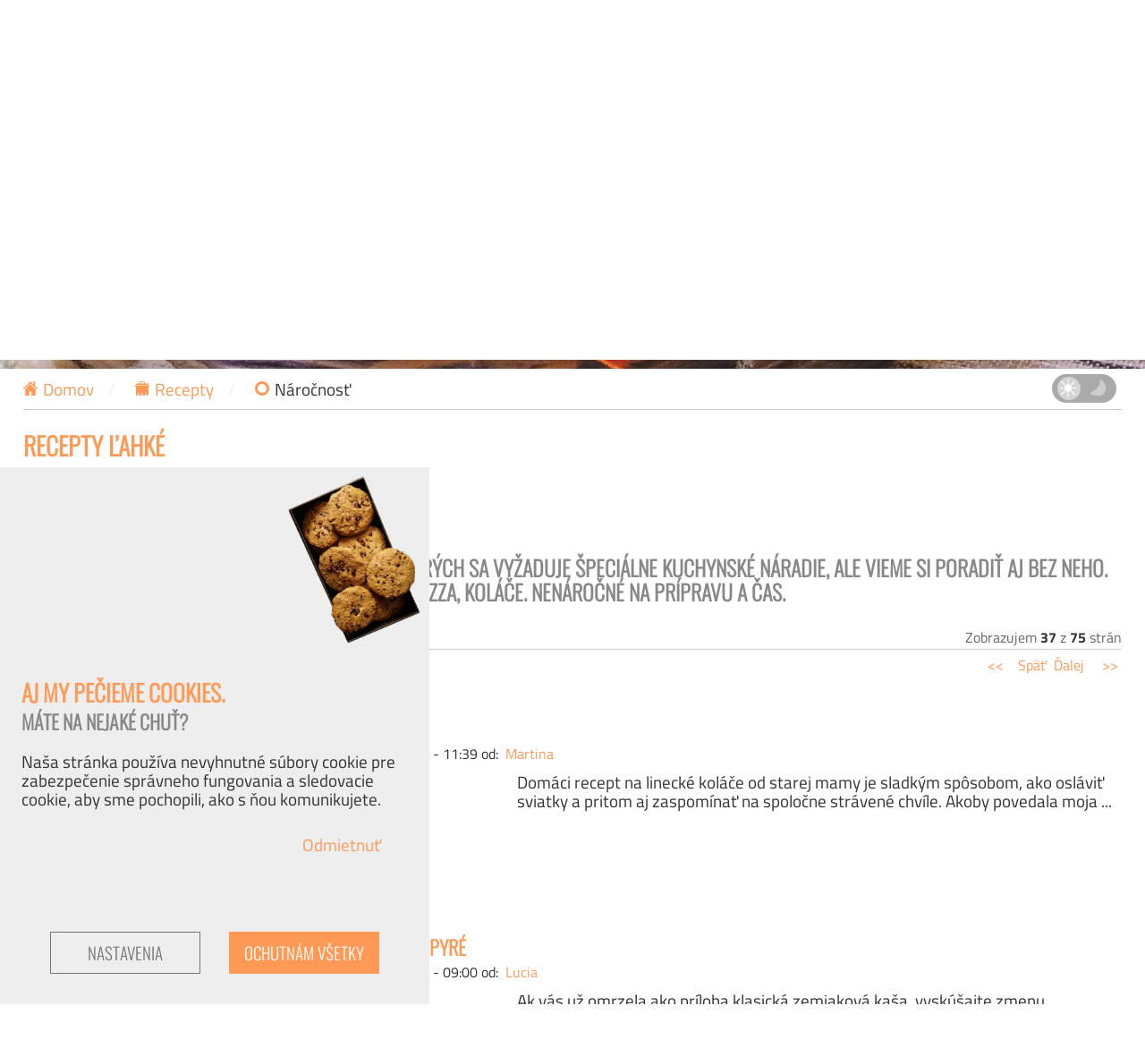

--- FILE ---
content_type: text/html; charset=UTF-8
request_url: https://www.gastro-tipy.sk/recepty/narocnost/lahke?page=37
body_size: 14642
content:
<!DOCTYPE html>
<html lang="sk" dir="ltr" prefix="og: https://ogp.me/ns#">
	<head>
		<meta charset="utf-8">
		<meta name="viewport" content="width=device-width, initial-scale=1.0" />
		<meta http-equiv="Content-Type" content="text/html; charset=utf-8" />
		<meta http-equiv="X-UA-Compatible" content="IE=9" />

		
		<meta name="csrf-token" id="csrf-token" content="LUvM4wVCVzyri9XW0SGRsREbSPrqqkq3uvv2Gvtf">

		
		<title>Recepty Ľahké | Gastro-tipy.SK</title>
		<meta name="MobileOptimized" content="width" />
		<meta name="HandheldFriendly" content="true" />
		<meta name="keywords" content="recepty, gatro tipy, triky, návody" />
		<meta name="Generator" content="Laravel 10 (https://laravel.com)" />
		<meta name="description" content="
			Príprava týchto jedál je jednoduchá. V niektorých sa vyžaduje špeciálne kuchynské náradie, ale vieme si poradiť aj bez neho. Recepty každého druhu. Cestoviny, polievky, pizza, koláče. Nenáročné na prípravu a čas." />
		<meta name="og:description" content="
			Príprava týchto jedál je jednoduchá. V niektorých sa vyžaduje špeciálne kuchynské náradie, ale vieme si poradiť aj bez neho. Recepty každého druhu. Cestoviny, polievky, pizza, koláče. Nenáročné na prípravu a čas." />
		<meta property="og:title" content="Recepty Ľahké" />
		<meta property="og:site_name" content="Gastro tipy SK" />
		<meta property="og:type" content="article" />
					<meta property="og:image" itemprop="image primaryImageOfPage" content="https://www.gastro-tipy.sk/images/gastro_tipy_triky_recepty_homepage.jpg" />
				<meta property="og:image:type" content="image/jpeg" />
		<meta property="og:url" content="https://www.gastro-tipy.sk/recepty/narocnost/lahke" />

		
		<link rel="apple-touch-icon" sizes="180x180" href="/icons/apple-touch-icon.png">
		<link rel="icon" type="image/png" sizes="32x32" href="/icons/favicon-32x32.png">
		<link rel="icon" type="image/png" sizes="16x16" href="/icons/favicon-16x16.png">
		<link rel="manifest" href="/icons/site.webmanifest">
		<link rel="mask-icon" href="/icons/safari-pinned-tab.svg" color="#5bbad5">
		<link rel="shortcut icon" href="/icons/favicon.ico">
		<meta name="msapplication-TileColor" content="#da532c">
		<meta name="msapplication-config" content="/icons/browserconfig.xml">
		<meta name="theme-color" content="#ffffff">

		
		<!-- Global site tag (gtag.js) - Google Analytics -->
	<script async src="https://www.googletagmanager.com/gtag/js?id=G-0365KNLSJ7"></script>

	
	<script>
		window.dataLayer = window.dataLayer || [];
		function gtag() {
			dataLayer.push(arguments);
		}

		
					gtag('consent', 'default', {
				ad_storage: 'denied',
				analytics_storage: 'denied',
				functionality_storage: 'denied',
				personalization_storage: 'denied',
				'wait_for_update': 100000
			});
		
		setTimeout(function() {
			gtag('js', new Date());
			gtag('config', 'G-0365KNLSJ7');
		}, 10);
	</script>

	
	<script async src="https://stats.gastro-tipy.sk/script.js" data-website-id="85c9b262-4ee9-48fa-a224-5416118750a1"></script>

		
		<link rel="canonical" href="https://www.gastro-tipy.sk/recepty/narocnost/lahke" />
		
		
				<link rel="stylesheet" href="/build/assets/styles.45561376.css">
	</head>

	
	<body class="guest  page list recepty">

		

		
		<header role="banner" class="main-head fix">
			<div class="page-logo">
	<a href="/" title="Domov">
		<img src="/images/logo_gastro.svg">
	</a>
</div>


<div class="page-menu">

	
	
	
	<nav id="main_menu" class="topnav main-menu" role="navigation">
		<div id="menu-modal"></div>
		<div class="toggler">
			<div class="bar1"></div>
			<div class="bar2"></div>
			<div class="bar3"></div>
		</div>
		<div id="menu-block">

			
			<a class="menu-link" href="https://www.gastro-tipy.sk/recepty">Recepty</a>

			
			<span class="pipe">|</span>
			<a class="menu-link" href="https://www.gastro-tipy.sk/tipy-a-triky">Tipy a Triky</a>

			
			<span class="pipe">|</span>
			<a class="menu-link" href="https://www.gastro-tipy.sk/suroviny">Suroviny</a>

			
			<span class="pipe">|</span>
			<a class="menu-link" href="https://www.gastro-tipy.sk/zaujimavosti">Zaujímavosti</a>

			
			<span class="pipe">|</span>
			<a class="menu-link" href="https://www.gastro-tipy.sk/prevadzky">Prevádzky</a>

			

			
			<span class="spices" hidden>
				<img src="/images/spices.png">
			</span>
		</div>
	</nav>
</div>

		</header>

		
		<figure class="page-image">

		
		<picture id="main_image" data-show-image="no">

			
			<source media="(min-width: 1920px)" type="image/avif"
				srcset="/images/pages/home/autumn/1920x1536_gastro-tipy-triky-recepty-autumn.avif"
				alt="Zaujímavá gastro fotka plná chutí.">

			
			<source media="(min-width: 1920px)" type="image/webp"
				srcset="/images/pages/home/autumn/1920x1536_gastro-tipy-triky-recepty-autumn.webp"
				alt="Zaujímavá gastro fotka plná chutí.">

			
			<source media="(min-width: 633px)" type="image/avif"
				srcset="/images/pages/home/autumn/1920x1536_gastro-tipy-triky-recepty-autumn.avif"
				alt="Zaujímavá gastro fotka plná chutí.">

			
			<source media="(min-width: 633px)" type="image/webp"
				srcset="/images/pages/home/autumn/1920x1536_gastro-tipy-triky-recepty-autumn.webp"
				alt="Zaujímavá gastro fotka plná chutí.">

			
			<source type="image/avif" 
				srcset="/images/pages/home/autumn/633x506_gastro-tipy-triky-recepty-autumn.avif"
				alt="Zaujímavá gastro fotka plná chutí.">

			
			<source type="image/webp"
				srcset="/images/pages/home/autumn/633x506_gastro-tipy-triky-recepty-autumn.webp"
				alt="Zaujímavá gastro fotka plná chutí.">

			
			<img src="/images/pages/home/autumn/1920x1536_gastro-tipy-triky-recepty-autumn.jpg"
				  alt="Zaujímavá gastro fotka plná chutí.">
		</picture>
		<button class="main-img-buttom" style="display: none;">Zobraziť fotku</button>
	</figure>



		
		
		
		<nav id="breadcrumbs" class="container">
	<ol class="breadcrumbs fix wrap">

		
		
			
							<li class="crumb-item link" title="Domovská stránka">
					<a href="/">
						<svg width="18" height="18" viewBox="0 0 18 18" xmlns="http://www.w3.org/2000/svg"><g id="group" transform="matrix(0.03911079,0,0,0.04913871,-0.00125155,-2.3092244)"><path id="path1" d="M 230.149,120.939 65.698,257.981 65.697459,413.30283 193.601,413.3 V 303.664 h 73.097 v 109.64 L 393.87814,412.17271 394.606,257.981 Z" /><path id="path2" d="M 384.6,171.476 383.87842,47.285516 330.7476,47.825073 331.85416,130.57804 230.155,46.994 0.032,231.574 33.125074,255.33656 230.149,95.817 429.00896,256.01143 460.263,231.57 Z" /></g></svg>
						<span class="crumb-text">Domov</span>
					</a>
					<span class="separator">/</span>
				</li>
			
		
		
			
							<li class="crumb-item link" title="Recepty">
					<a href="/recepty">
						<svg width="18" height="18" viewBox="0 0 18 18" xmlns="http://www.w3.org/2000/svg"><g id="group" transform="matrix(0.30322512,0,0,0.29892822,-0.70321099,-0.5335495)"><path id="path1" d="M 54,11 H 43 V 6 C 43.046411,0.42153556 21.079924,0.33828486 21,6 v 5 H 10 c -4.0134475,0.05416 -4,6 -4,6 h 52 c 0,0 0.05913,-5.988117 -4,-6 z M 25,11 V 6 h 14 v 5 z" /><path id="path2" d="M 61.680941,19 H 2.3191053 v 5 h 3.5072211 v 34 c 0,2.209 1.791,4 4,4 h 5.9999996 c -2.761,0 -3,-3 -3,-3 l 3,-11 3,11 c 0,0 -0.239,3 -3,3 h 16 c -2.761,0 -3,-3 -3,-3 l 3,-11 3,11 c 0,0 -0.239,3 -3,3 h 16 c -2.761,0 -3,-3 -3,-3 l 3,-11 3,11 c 0,0 -0.239,3 -3,3 h 6 c 2.209,0 4,-1.791 4,-4 V 24 h 3.854615 z" /></g></svg>
						<span class="crumb-text">Recepty</span>
					</a>
					<span class="separator">/</span>
				</li>
			
		
		
			
							<li class="crumb-item active" title="Náročnosť">
					<svg width="18" height="18" viewBox="0 0 18 18" xmlns="http://www.w3.org/2000/svg"><g id="group"><path id="path1" d="M 9 0 A 8.9999995 9.0000004 0 0 0 0 9 A 8.9999995 9.0000004 0 0 0 9 18 A 8.9999995 9.0000004 0 0 0 18 9 A 8.9999995 9.0000004 0 0 0 9 0 z M 9 3.328125 A 5.6710669 5.6710673 0 0 1 14.671875 9 A 5.6710669 5.6710673 0 0 1 9 14.671875 A 5.6710669 5.6710673 0 0 1 3.328125 9 A 5.6710669 5.6710673 0 0 1 9 3.328125 z " /></g></svg>
					<span class="crumb-text">Náročnosť</span>
				</li>

			
			
		
		
		
		<li class="dark-mode-switcher" title="Tmavá téma (dark mode)">

	
	<svg id="svg_sun" width="26" height="26" class="dark-switch top-1 left-1" viewBox="0 0 26 26" version="1.1" xmlns="http://www.w3.org/2000/svg" xmlns:svg="http://www.w3.org/2000/svg">
		<g id="sun" style="fill:#fff;stroke-width:0">
			<circle cx="13" cy="13" r="5.6018996" />
			<rect width="6.0132747" height="1.5611361" x="0.69025016" y="12.219432" ry="0.78056806" />
			<rect width="6.0132747" height="1.5611361" x="19.465841" y="12.219432" ry="0.78056806" />
			<rect width="6.0132747" height="1.5611361" x="0.60556716" y="-13.865252" ry="0.78056806" transform="rotate(90)" />
			<rect width="6.0132747" height="1.5611361" x="19.381159" y="-13.865252" ry="0.78056806" transform="rotate(90)" />
			<rect width="7.4407835" height="1.5611361" x="6.2915344" y="-19.153418" ry="0.78056806" transform="rotate(135)" />
			<rect width="7.4407835" height="1.5611361" x="-13.708466" y="-19.153418" ry="0.78056806" transform="rotate(135)" />
			<rect width="7.4407835" height="1.5611361" x="-12.093241" y="-0.79249483" ry="0.78056806" transform="rotate(-135)" />
			<rect width="7.4407835" height="1.5611361" x="-32.093243" y="-0.79249483" ry="0.78056806" transform="rotate(-135)" />
		</g>
	</svg>

	
	<svg id="svg_moon" width="26" height="26" class="dark-switch top-1.5 right-1" viewBox="0 0 26 26" version="1.1" xmlns="http://www.w3.org/2000/svg" xmlns:svg="http://www.w3.org/2000/svg">
		<g id="moon" style="fill:#ccc;stroke-width:0" transform="matrix(0.99189002,0,0,0.91949069,0.34755236,0.58069275)">
			<path
				d="M 22.918291,21.647597 C 18.58602,27.763988 9.37546,28.259961 0.65778224,22.605432 13.555983,14.664966 15.162752,13.039391 16.346328,0.4560212 23.98791,3.8992873 27.250564,15.531205 22.918291,21.647597 Z" 
			/>
		</g>
	</svg>

	
	<div class="dark-mode-switch relative">
		<label class="switch">
		<input type="checkbox" class="dark-mode-input" >
			<span class="dark-mode"></span>
		</label>
	</div>
</li>
	</ol>
</nav>


		
		<div class="flash-messages fix">
					</div>

		
		<section class="main-content">
			<main role="main" id="main-content" class="fix">

				
				<div class="page-links container"></div>

				
				<div class="page-title">
					<h1 id="page_title">Recepty Ľahké</h1>
				</div>

				
				<div class="page-content container">
					
	
	<div class="content-header">

		
		<h2 id="page_title">
			Recepty na jedlá, ktoré sú ľahké.
		</h2>
	</div>

	
	<div class="content-body">

		
		<h3 class="popis">Príprava týchto jedál je jednoduchá. V niektorých sa vyžaduje špeciálne kuchynské náradie, ale vieme si poradiť aj bez neho. Recepty každého druhu. Cestoviny, polievky, pizza, koláče. Nenáročné na prípravu a čas.</h3>

		
		<div class="paginator mt-24 pt-4 description">

	
	<span class="float-left pb-4">
					Zobrazujem&nbsp;<strong>901</strong>&nbsp;-&nbsp;<strong>925</strong>&nbsp;z&nbsp;<strong>1852</strong>
			</span>

	
	
		
		<span class="float-right pb-4">
			Zobrazujem&nbsp;<strong>37</strong>&nbsp;z&nbsp;<strong>75</strong>&nbsp;strán
		</span>

		
		<hr class="clearfix">
		<div class="float-right">

			
							&nbsp;<a href="https://www.gastro-tipy.sk/recepty/narocnost/lahke?page=1" title="Zobraziť prvú stranu">&nbsp;<< &nbsp; </a>
				&nbsp;<a href="https://www.gastro-tipy.sk/recepty/narocnost/lahke?page=36" title="Prejsť na predošlú stranu">Späť</a>
			
			
							&nbsp;<a href="https://www.gastro-tipy.sk/recepty/narocnost/lahke?page=38" title="Prejsť na ďalšiu stranu">Ďalej</a> 
				&nbsp;<a href="https://www.gastro-tipy.sk/recepty/narocnost/lahke?page=75" title="Zobraziť poslednú stranu"> &nbsp; >>&nbsp;</a> 
					</div>
	</div>

		
		<div class="recepty-content pt-4">
							<div class="teaser clearfix  " title="">

	
	<a href="/recepty/linecke-kolace" class="teaser-image relative" alt="Linecké koláče od babky, domáce, citrón, vanilkový cukor" title="Linecké koláče" data-type="Recept" data-id="1546">

		
		<picture>
			<source type="image/avif" srcset="/images/recepty/1546/250x180_linecke-kolaciky-babickine.avif" alt="Linecké koláče od babky, domáce, citrón, vanilkový cukor">
			<source type="image/webp" srcset="/images/recepty/1546/250x180_linecke-kolaciky-babickine.webp" alt="Linecké koláče od babky, domáce, citrón, vanilkový cukor">
			<img src="/images/recepty/1546/250x180_linecke-kolaciky-babickine.jpg" alt="Linecké koláče od babky, domáce, citrón, vanilkový cukor">
		</picture>

		
		<div class="btn-like flex no-wrap" title="Celkový počet lajkov na tento článok.">
			<svg class="thumb-up" width="16" height="16" viewBox="0 0 18 18" xmlns="http://www.w3.org/2000/svg">
				<path d="M10.755 6.6c.062-3.665.037-5.526-2.439-5.6L5.064 8.2V17h9.169C18 17 18 6.658 15.356 6.6zM5.064 17H2.626C1.728 17 1 16.284 1 15.4V9.8c0-.884.728-1.6 1.626-1.6h2.439" />
			</svg>
			<span class="pl-4 like-count">16</span>
		</div>
	</a>

	
	<div class="info-zone pl-12">

		
		<h4 class="field-title clearfix" title="Linecké koláče">
			<a href="/recepty/linecke-kolace" class="recept-title" title="Linecké koláče">
				Linecké koláče
			</a>
		</h4>

		
		<p class="public-at field-content m-0">15. december 2022 (štvrtok) - 11:39 od:&nbsp;
			<a href="https://www.gastro-tipy.sk/user/Martina/recepty" title="recepty od autora Martina">
				Martina
			</a>
		</p>

		
		<div class="description pt-4 pb-4">
			
			
			<p class="pt-4 pl-0 prep preparation-time" title="Doba prípravy">
				<svg width="17" height="17" viewBox="0 0 20 20" version="1.1" id="clock" xmlns="http://www.w3.org/2000/svg" xmlns:svg="http://www.w3.org/2000/svg">
					<ellipse id="circle" cx="10" cy="9.9999971" rx="8.4705887" ry="8.4705858"
						style="fill:none;stroke:#f95;stroke-width:1.5;stroke-miterlimit:4;stroke-dasharray:none;stroke-opacity:1" />
					<rect id="rect1" width="1.5" height="9" x="9.25" y="3" ry="0.84375"
						style="fill:#f95;fill-opacity:1;stroke:none;stroke-width:0.336881;stroke-miterlimit:4;stroke-dasharray:none;stroke-opacity:1" />
					<rect id="rect2" width="1.5" height="6" x="13.995911" y="-8.4396381" ry="0.5625" transform="rotate(60)"
						style="fill:#f95;fill-opacity:1;stroke:none;stroke-width:0.275062;stroke-miterlimit:4;stroke-dasharray:none;stroke-opacity:1" />
				</svg>
				<label class="info-text"> Doba prípravy: </label>
				<span class="info-text"> 50&nbsp;min.</span>
			</p>

			
			<p class="pt-4 pl-0 prep portions" title="Počet porcií">
				<svg width="16" height="16" viewBox="0 0 16 16" version="1.1" id="circles" xmlns="http://www.w3.org/2000/svg" xmlns:svg="http://www.w3.org/2000/svg">
					<circle id="path1695" cx="8" cy="3.9999998" r="2.515631"
						style="fill:none;stroke:#f95;stroke-width:1.5;stroke-miterlimit:4;stroke-dasharray:none;stroke-opacity:1" />
					<circle id="circle1777" cx="4" cy="12" r="2.515631"
						style="fill:none;stroke:#f95;stroke-width:1.5;stroke-miterlimit:4;stroke-dasharray:none;stroke-opacity:1" />
					<circle id="circle1779" cx="12" cy="12" r="2.515631"
						style="fill:none;stroke:#f95;stroke-width:1.5;stroke-miterlimit:4;stroke-dasharray:none;stroke-opacity:1" />
				</svg>
				<label class="info-text">&nbsp;Počet porcií: </label>
				<span class="info-text"> 15</span>
			</p>

			
			<p class="pt-4 pl-0 prep preparation-difficulty" title="Náročnosť">
				<svg width="15" height="15" viewBox="0 0 7.4083332 7.4083335" version="1.1" id="warning" xmlns="http://www.w3.org/2000/svg" xmlns:svg="http://www.w3.org/2000/svg">
					<path id="path3083" style="fill:#f95;stroke-width:1.05949"
						d="M 3.7041667,0 A 3.7041666,3.7041666 0 0 0 5.4999998e-8,3.7041666 3.7041666,3.7041666 0 0 0 3.7041667,7.4083332 3.7041666,3.7041666 0 0 0 7.4083333,3.7041666 3.7041666,3.7041666 0 0 0 3.7041667,0 Z m 0,0.56792399 A 3.1362607,3.1362607 0 0 1 6.8404094,3.7041666 3.1362607,3.1362607 0 0 1 3.7041667,6.8404094 3.1362607,3.1362607 0 0 1 0.56792405,3.7041666 3.1362607,3.1362607 0 0 1 3.7041667,0.56792399 Z" />
					<path id="rect3345" style="fill:#f95;stroke-width:1.32876" d="M 3.1300572,1.0705856 H 4.2782761 L 4.1178238,4.5900921 h -0.850006 z" />
					<path	id="path3639" style="fill:#f95;stroke-width:0.70959" d="M 3.1300572,6.1229569 H 4.2782761 L 4.1178238,5.1192588 h -0.850006 z" />
				</svg>
				<label class="info-text">&nbsp;Náročnosť: </label>
				<span class="info-text"> <a href="/recepty/narocnost/lahke" title="Zobraziť iba recepty Ľahké">Ľahké</a></span>
			</p>

			
			<p class="pt-4 pl-0 prep seen" title="Celkový počet zobrazení receptu od kedy bol uverejnený.">
				<svg width="15" height="15" viewBox="0 0 15 15" version="1.1" id="eye" xmlns="http://www.w3.org/2000/svg" xmlns:svg="http://www.w3.org/2000/svg">
					<path id="path950" style="fill:#f95; stroke:none"
						d="M 6.0729144e-7,7.456585 C 5.5082005,-2.3917481 10.829142,-2.4146316 15.000001,6.9725768 9.5064752,17.524242 5.6723865,17.661388 6.0729144e-7,7.456585 Z M 14.04449,7.0139989 C 8.5618795,1.212811 7.3224817,1.175105 1.1462536,7.3478854 6.8589291,13.656904 8.289247,13.551626 14.04449,7.0139989 Z" />
					<ellipse id="path2273" style="fill:#f95; stroke:none;" cx="8.5592966" cy="7.8052621" rx="2.4936514" ry="3.1505954" />
				</svg>
									<label class="info-text">&nbsp;Zobrazenia: </label>
					<span class="info-text"> 1044&nbsp;<small>x</small></span>
							</p>
		</div>

		
		<div class="summary-text">
			Domáci recept na linecké koláče od starej mamy je sladkým spôsobom, ako osláviť sviatky a pritom aj zaspomínať na spoločne strávené chvíle. Akoby povedala moja ...

			
					</div>
	</div>
</div>
							<div class="teaser clearfix  " title="">

	
	<a href="/recepty/zemiakovo-hraskove-pyre" class="teaser-image relative" alt="Hotové zemiakovo-hráškovo pyré" title="Zemiakovo-hráškové pyré" data-type="Recept" data-id="1550">

		
		<picture>
			<source type="image/avif" srcset="/images/recepty/1550/250x180_hraskove-pyre.avif" alt="Hotové zemiakovo-hráškovo pyré">
			<source type="image/webp" srcset="/images/recepty/1550/250x180_hraskove-pyre.webp" alt="Hotové zemiakovo-hráškovo pyré">
			<img src="/images/recepty/1550/250x180_hraskove-pyre.jpg" alt="Hotové zemiakovo-hráškovo pyré">
		</picture>

		
		<div class="btn-like flex no-wrap" title="Celkový počet lajkov na tento článok.">
			<svg class="thumb-up" width="16" height="16" viewBox="0 0 18 18" xmlns="http://www.w3.org/2000/svg">
				<path d="M10.755 6.6c.062-3.665.037-5.526-2.439-5.6L5.064 8.2V17h9.169C18 17 18 6.658 15.356 6.6zM5.064 17H2.626C1.728 17 1 16.284 1 15.4V9.8c0-.884.728-1.6 1.626-1.6h2.439" />
			</svg>
			<span class="pl-4 like-count">66</span>
		</div>
	</a>

	
	<div class="info-zone pl-12">

		
		<h4 class="field-title clearfix" title="Zemiakovo-hráškové pyré">
			<a href="/recepty/zemiakovo-hraskove-pyre" class="recept-title" title="Zemiakovo-hráškové pyré">
				Zemiakovo-hráškové pyré
			</a>
		</h4>

		
		<p class="public-at field-content m-0">15. december 2022 (štvrtok) - 09:00 od:&nbsp;
			<a href="https://www.gastro-tipy.sk/user/Lucia/recepty" title="recepty od autora Lucia">
				Lucia
			</a>
		</p>

		
		<div class="description pt-4 pb-4">
			
			
			<p class="pt-4 pl-0 prep preparation-time" title="Doba prípravy">
				<svg width="17" height="17" viewBox="0 0 20 20" version="1.1" id="clock" xmlns="http://www.w3.org/2000/svg" xmlns:svg="http://www.w3.org/2000/svg">
					<ellipse id="circle" cx="10" cy="9.9999971" rx="8.4705887" ry="8.4705858"
						style="fill:none;stroke:#f95;stroke-width:1.5;stroke-miterlimit:4;stroke-dasharray:none;stroke-opacity:1" />
					<rect id="rect1" width="1.5" height="9" x="9.25" y="3" ry="0.84375"
						style="fill:#f95;fill-opacity:1;stroke:none;stroke-width:0.336881;stroke-miterlimit:4;stroke-dasharray:none;stroke-opacity:1" />
					<rect id="rect2" width="1.5" height="6" x="13.995911" y="-8.4396381" ry="0.5625" transform="rotate(60)"
						style="fill:#f95;fill-opacity:1;stroke:none;stroke-width:0.275062;stroke-miterlimit:4;stroke-dasharray:none;stroke-opacity:1" />
				</svg>
				<label class="info-text"> Doba prípravy: </label>
				<span class="info-text"> 45&nbsp;min.</span>
			</p>

			
			<p class="pt-4 pl-0 prep portions" title="Počet porcií">
				<svg width="16" height="16" viewBox="0 0 16 16" version="1.1" id="circles" xmlns="http://www.w3.org/2000/svg" xmlns:svg="http://www.w3.org/2000/svg">
					<circle id="path1695" cx="8" cy="3.9999998" r="2.515631"
						style="fill:none;stroke:#f95;stroke-width:1.5;stroke-miterlimit:4;stroke-dasharray:none;stroke-opacity:1" />
					<circle id="circle1777" cx="4" cy="12" r="2.515631"
						style="fill:none;stroke:#f95;stroke-width:1.5;stroke-miterlimit:4;stroke-dasharray:none;stroke-opacity:1" />
					<circle id="circle1779" cx="12" cy="12" r="2.515631"
						style="fill:none;stroke:#f95;stroke-width:1.5;stroke-miterlimit:4;stroke-dasharray:none;stroke-opacity:1" />
				</svg>
				<label class="info-text">&nbsp;Počet porcií: </label>
				<span class="info-text"> 3</span>
			</p>

			
			<p class="pt-4 pl-0 prep preparation-difficulty" title="Náročnosť">
				<svg width="15" height="15" viewBox="0 0 7.4083332 7.4083335" version="1.1" id="warning" xmlns="http://www.w3.org/2000/svg" xmlns:svg="http://www.w3.org/2000/svg">
					<path id="path3083" style="fill:#f95;stroke-width:1.05949"
						d="M 3.7041667,0 A 3.7041666,3.7041666 0 0 0 5.4999998e-8,3.7041666 3.7041666,3.7041666 0 0 0 3.7041667,7.4083332 3.7041666,3.7041666 0 0 0 7.4083333,3.7041666 3.7041666,3.7041666 0 0 0 3.7041667,0 Z m 0,0.56792399 A 3.1362607,3.1362607 0 0 1 6.8404094,3.7041666 3.1362607,3.1362607 0 0 1 3.7041667,6.8404094 3.1362607,3.1362607 0 0 1 0.56792405,3.7041666 3.1362607,3.1362607 0 0 1 3.7041667,0.56792399 Z" />
					<path id="rect3345" style="fill:#f95;stroke-width:1.32876" d="M 3.1300572,1.0705856 H 4.2782761 L 4.1178238,4.5900921 h -0.850006 z" />
					<path	id="path3639" style="fill:#f95;stroke-width:0.70959" d="M 3.1300572,6.1229569 H 4.2782761 L 4.1178238,5.1192588 h -0.850006 z" />
				</svg>
				<label class="info-text">&nbsp;Náročnosť: </label>
				<span class="info-text"> <a href="/recepty/narocnost/lahke" title="Zobraziť iba recepty Ľahké">Ľahké</a></span>
			</p>

			
			<p class="pt-4 pl-0 prep seen" title="Celkový počet zobrazení receptu od kedy bol uverejnený.">
				<svg width="15" height="15" viewBox="0 0 15 15" version="1.1" id="eye" xmlns="http://www.w3.org/2000/svg" xmlns:svg="http://www.w3.org/2000/svg">
					<path id="path950" style="fill:#f95; stroke:none"
						d="M 6.0729144e-7,7.456585 C 5.5082005,-2.3917481 10.829142,-2.4146316 15.000001,6.9725768 9.5064752,17.524242 5.6723865,17.661388 6.0729144e-7,7.456585 Z M 14.04449,7.0139989 C 8.5618795,1.212811 7.3224817,1.175105 1.1462536,7.3478854 6.8589291,13.656904 8.289247,13.551626 14.04449,7.0139989 Z" />
					<ellipse id="path2273" style="fill:#f95; stroke:none;" cx="8.5592966" cy="7.8052621" rx="2.4936514" ry="3.1505954" />
				</svg>
									<label class="info-text">&nbsp;Zobrazenia: </label>
					<span class="info-text"> 2545&nbsp;<small>x</small></span>
							</p>
		</div>

		
		<div class="summary-text">
			Ak vás už omrzela ako príloha klasická zemiaková kaša, vyskúšajte zmenu. Zemiakovo-hráškové pyré je ideálna príloha k rybe, či kuraciemu steaku. Jemná chuť hrášku ...

			
					</div>
	</div>
</div>
							<div class="teaser clearfix  " title="">

	
	<a href="/recepty/horuca-mandlova-cokolada" class="teaser-image relative" alt="Horúca čokoláda z mandľového mlieka" title="Horúca mandľová čokoláda" data-type="Recept" data-id="1540">

		
		<picture>
			<source type="image/avif" srcset="/images/recepty/1540/250x180_coko.avif" alt="Horúca čokoláda z mandľového mlieka">
			<source type="image/webp" srcset="/images/recepty/1540/250x180_coko.webp" alt="Horúca čokoláda z mandľového mlieka">
			<img src="/images/recepty/1540/250x180_coko.jpg" alt="Horúca čokoláda z mandľového mlieka">
		</picture>

		
		<div class="btn-like flex no-wrap" title="Celkový počet lajkov na tento článok.">
			<svg class="thumb-up" width="16" height="16" viewBox="0 0 18 18" xmlns="http://www.w3.org/2000/svg">
				<path d="M10.755 6.6c.062-3.665.037-5.526-2.439-5.6L5.064 8.2V17h9.169C18 17 18 6.658 15.356 6.6zM5.064 17H2.626C1.728 17 1 16.284 1 15.4V9.8c0-.884.728-1.6 1.626-1.6h2.439" />
			</svg>
			<span class="pl-4 like-count">13</span>
		</div>
	</a>

	
	<div class="info-zone pl-12">

		
		<h4 class="field-title clearfix" title="Horúca mandľová čokoláda">
			<a href="/recepty/horuca-mandlova-cokolada" class="recept-title" title="Horúca mandľová čokoláda">
				Horúca mandľová čokoláda
			</a>
		</h4>

		
		<p class="public-at field-content m-0">10. december 2022 (sobota) - 12:12 od:&nbsp;
			<a href="https://www.gastro-tipy.sk/user/Martina/recepty" title="recepty od autora Martina">
				Martina
			</a>
		</p>

		
		<div class="description pt-4 pb-4">
			
			
			<p class="pt-4 pl-0 prep preparation-time" title="Doba prípravy">
				<svg width="17" height="17" viewBox="0 0 20 20" version="1.1" id="clock" xmlns="http://www.w3.org/2000/svg" xmlns:svg="http://www.w3.org/2000/svg">
					<ellipse id="circle" cx="10" cy="9.9999971" rx="8.4705887" ry="8.4705858"
						style="fill:none;stroke:#f95;stroke-width:1.5;stroke-miterlimit:4;stroke-dasharray:none;stroke-opacity:1" />
					<rect id="rect1" width="1.5" height="9" x="9.25" y="3" ry="0.84375"
						style="fill:#f95;fill-opacity:1;stroke:none;stroke-width:0.336881;stroke-miterlimit:4;stroke-dasharray:none;stroke-opacity:1" />
					<rect id="rect2" width="1.5" height="6" x="13.995911" y="-8.4396381" ry="0.5625" transform="rotate(60)"
						style="fill:#f95;fill-opacity:1;stroke:none;stroke-width:0.275062;stroke-miterlimit:4;stroke-dasharray:none;stroke-opacity:1" />
				</svg>
				<label class="info-text"> Doba prípravy: </label>
				<span class="info-text"> 10&nbsp;min.</span>
			</p>

			
			<p class="pt-4 pl-0 prep portions" title="Počet porcií">
				<svg width="16" height="16" viewBox="0 0 16 16" version="1.1" id="circles" xmlns="http://www.w3.org/2000/svg" xmlns:svg="http://www.w3.org/2000/svg">
					<circle id="path1695" cx="8" cy="3.9999998" r="2.515631"
						style="fill:none;stroke:#f95;stroke-width:1.5;stroke-miterlimit:4;stroke-dasharray:none;stroke-opacity:1" />
					<circle id="circle1777" cx="4" cy="12" r="2.515631"
						style="fill:none;stroke:#f95;stroke-width:1.5;stroke-miterlimit:4;stroke-dasharray:none;stroke-opacity:1" />
					<circle id="circle1779" cx="12" cy="12" r="2.515631"
						style="fill:none;stroke:#f95;stroke-width:1.5;stroke-miterlimit:4;stroke-dasharray:none;stroke-opacity:1" />
				</svg>
				<label class="info-text">&nbsp;Počet porcií: </label>
				<span class="info-text"> 4</span>
			</p>

			
			<p class="pt-4 pl-0 prep preparation-difficulty" title="Náročnosť">
				<svg width="15" height="15" viewBox="0 0 7.4083332 7.4083335" version="1.1" id="warning" xmlns="http://www.w3.org/2000/svg" xmlns:svg="http://www.w3.org/2000/svg">
					<path id="path3083" style="fill:#f95;stroke-width:1.05949"
						d="M 3.7041667,0 A 3.7041666,3.7041666 0 0 0 5.4999998e-8,3.7041666 3.7041666,3.7041666 0 0 0 3.7041667,7.4083332 3.7041666,3.7041666 0 0 0 7.4083333,3.7041666 3.7041666,3.7041666 0 0 0 3.7041667,0 Z m 0,0.56792399 A 3.1362607,3.1362607 0 0 1 6.8404094,3.7041666 3.1362607,3.1362607 0 0 1 3.7041667,6.8404094 3.1362607,3.1362607 0 0 1 0.56792405,3.7041666 3.1362607,3.1362607 0 0 1 3.7041667,0.56792399 Z" />
					<path id="rect3345" style="fill:#f95;stroke-width:1.32876" d="M 3.1300572,1.0705856 H 4.2782761 L 4.1178238,4.5900921 h -0.850006 z" />
					<path	id="path3639" style="fill:#f95;stroke-width:0.70959" d="M 3.1300572,6.1229569 H 4.2782761 L 4.1178238,5.1192588 h -0.850006 z" />
				</svg>
				<label class="info-text">&nbsp;Náročnosť: </label>
				<span class="info-text"> <a href="/recepty/narocnost/lahke" title="Zobraziť iba recepty Ľahké">Ľahké</a></span>
			</p>

			
			<p class="pt-4 pl-0 prep seen" title="Celkový počet zobrazení receptu od kedy bol uverejnený.">
				<svg width="15" height="15" viewBox="0 0 15 15" version="1.1" id="eye" xmlns="http://www.w3.org/2000/svg" xmlns:svg="http://www.w3.org/2000/svg">
					<path id="path950" style="fill:#f95; stroke:none"
						d="M 6.0729144e-7,7.456585 C 5.5082005,-2.3917481 10.829142,-2.4146316 15.000001,6.9725768 9.5064752,17.524242 5.6723865,17.661388 6.0729144e-7,7.456585 Z M 14.04449,7.0139989 C 8.5618795,1.212811 7.3224817,1.175105 1.1462536,7.3478854 6.8589291,13.656904 8.289247,13.551626 14.04449,7.0139989 Z" />
					<ellipse id="path2273" style="fill:#f95; stroke:none;" cx="8.5592966" cy="7.8052621" rx="2.4936514" ry="3.1505954" />
				</svg>
									<label class="info-text">&nbsp;Zobrazenia: </label>
					<span class="info-text"> 881&nbsp;<small>x</small></span>
							</p>
		</div>

		
		<div class="summary-text">
			Vystriedajte obyčajnú horúcu čokoládu touto nezvyčajnou. Je vhodná najmä ak ste hostiteľom a oslavujete nejakú špeciálnu príležitosť. Náš recept vás ohromí. ...

			
					</div>
	</div>
</div>
							<div class="teaser clearfix  " title="">

	
	<a href="/recepty/zazvorovy-punc" class="teaser-image relative" alt="Zázvorový punč, zázvor, pomaranč a citrón" title="Zázvorový punč" data-type="Recept" data-id="1539">

		
		<picture>
			<source type="image/avif" srcset="/images/recepty/1539/250x180_punc-zazvor-citron.avif" alt="Zázvorový punč, zázvor, pomaranč a citrón">
			<source type="image/webp" srcset="/images/recepty/1539/250x180_punc-zazvor-citron.webp" alt="Zázvorový punč, zázvor, pomaranč a citrón">
			<img src="/images/recepty/1539/250x180_punc-zazvor-citron.jpg" alt="Zázvorový punč, zázvor, pomaranč a citrón">
		</picture>

		
		<div class="btn-like flex no-wrap" title="Celkový počet lajkov na tento článok.">
			<svg class="thumb-up" width="16" height="16" viewBox="0 0 18 18" xmlns="http://www.w3.org/2000/svg">
				<path d="M10.755 6.6c.062-3.665.037-5.526-2.439-5.6L5.064 8.2V17h9.169C18 17 18 6.658 15.356 6.6zM5.064 17H2.626C1.728 17 1 16.284 1 15.4V9.8c0-.884.728-1.6 1.626-1.6h2.439" />
			</svg>
			<span class="pl-4 like-count">16</span>
		</div>
	</a>

	
	<div class="info-zone pl-12">

		
		<h4 class="field-title clearfix" title="Zázvorový punč">
			<a href="/recepty/zazvorovy-punc" class="recept-title" title="Zázvorový punč">
				Zázvorový punč
			</a>
		</h4>

		
		<p class="public-at field-content m-0">10. december 2022 (sobota) - 11:25 od:&nbsp;
			<a href="https://www.gastro-tipy.sk/user/Martina/recepty" title="recepty od autora Martina">
				Martina
			</a>
		</p>

		
		<div class="description pt-4 pb-4">
			
			
			<p class="pt-4 pl-0 prep preparation-time" title="Doba prípravy">
				<svg width="17" height="17" viewBox="0 0 20 20" version="1.1" id="clock" xmlns="http://www.w3.org/2000/svg" xmlns:svg="http://www.w3.org/2000/svg">
					<ellipse id="circle" cx="10" cy="9.9999971" rx="8.4705887" ry="8.4705858"
						style="fill:none;stroke:#f95;stroke-width:1.5;stroke-miterlimit:4;stroke-dasharray:none;stroke-opacity:1" />
					<rect id="rect1" width="1.5" height="9" x="9.25" y="3" ry="0.84375"
						style="fill:#f95;fill-opacity:1;stroke:none;stroke-width:0.336881;stroke-miterlimit:4;stroke-dasharray:none;stroke-opacity:1" />
					<rect id="rect2" width="1.5" height="6" x="13.995911" y="-8.4396381" ry="0.5625" transform="rotate(60)"
						style="fill:#f95;fill-opacity:1;stroke:none;stroke-width:0.275062;stroke-miterlimit:4;stroke-dasharray:none;stroke-opacity:1" />
				</svg>
				<label class="info-text"> Doba prípravy: </label>
				<span class="info-text"> 15&nbsp;min.</span>
			</p>

			
			<p class="pt-4 pl-0 prep portions" title="Počet porcií">
				<svg width="16" height="16" viewBox="0 0 16 16" version="1.1" id="circles" xmlns="http://www.w3.org/2000/svg" xmlns:svg="http://www.w3.org/2000/svg">
					<circle id="path1695" cx="8" cy="3.9999998" r="2.515631"
						style="fill:none;stroke:#f95;stroke-width:1.5;stroke-miterlimit:4;stroke-dasharray:none;stroke-opacity:1" />
					<circle id="circle1777" cx="4" cy="12" r="2.515631"
						style="fill:none;stroke:#f95;stroke-width:1.5;stroke-miterlimit:4;stroke-dasharray:none;stroke-opacity:1" />
					<circle id="circle1779" cx="12" cy="12" r="2.515631"
						style="fill:none;stroke:#f95;stroke-width:1.5;stroke-miterlimit:4;stroke-dasharray:none;stroke-opacity:1" />
				</svg>
				<label class="info-text">&nbsp;Počet porcií: </label>
				<span class="info-text"> 4</span>
			</p>

			
			<p class="pt-4 pl-0 prep preparation-difficulty" title="Náročnosť">
				<svg width="15" height="15" viewBox="0 0 7.4083332 7.4083335" version="1.1" id="warning" xmlns="http://www.w3.org/2000/svg" xmlns:svg="http://www.w3.org/2000/svg">
					<path id="path3083" style="fill:#f95;stroke-width:1.05949"
						d="M 3.7041667,0 A 3.7041666,3.7041666 0 0 0 5.4999998e-8,3.7041666 3.7041666,3.7041666 0 0 0 3.7041667,7.4083332 3.7041666,3.7041666 0 0 0 7.4083333,3.7041666 3.7041666,3.7041666 0 0 0 3.7041667,0 Z m 0,0.56792399 A 3.1362607,3.1362607 0 0 1 6.8404094,3.7041666 3.1362607,3.1362607 0 0 1 3.7041667,6.8404094 3.1362607,3.1362607 0 0 1 0.56792405,3.7041666 3.1362607,3.1362607 0 0 1 3.7041667,0.56792399 Z" />
					<path id="rect3345" style="fill:#f95;stroke-width:1.32876" d="M 3.1300572,1.0705856 H 4.2782761 L 4.1178238,4.5900921 h -0.850006 z" />
					<path	id="path3639" style="fill:#f95;stroke-width:0.70959" d="M 3.1300572,6.1229569 H 4.2782761 L 4.1178238,5.1192588 h -0.850006 z" />
				</svg>
				<label class="info-text">&nbsp;Náročnosť: </label>
				<span class="info-text"> <a href="/recepty/narocnost/lahke" title="Zobraziť iba recepty Ľahké">Ľahké</a></span>
			</p>

			
			<p class="pt-4 pl-0 prep seen" title="Celkový počet zobrazení receptu od kedy bol uverejnený.">
				<svg width="15" height="15" viewBox="0 0 15 15" version="1.1" id="eye" xmlns="http://www.w3.org/2000/svg" xmlns:svg="http://www.w3.org/2000/svg">
					<path id="path950" style="fill:#f95; stroke:none"
						d="M 6.0729144e-7,7.456585 C 5.5082005,-2.3917481 10.829142,-2.4146316 15.000001,6.9725768 9.5064752,17.524242 5.6723865,17.661388 6.0729144e-7,7.456585 Z M 14.04449,7.0139989 C 8.5618795,1.212811 7.3224817,1.175105 1.1462536,7.3478854 6.8589291,13.656904 8.289247,13.551626 14.04449,7.0139989 Z" />
					<ellipse id="path2273" style="fill:#f95; stroke:none;" cx="8.5592966" cy="7.8052621" rx="2.4936514" ry="3.1505954" />
				</svg>
									<label class="info-text">&nbsp;Zobrazenia: </label>
					<span class="info-text"> 1070&nbsp;<small>x</small></span>
							</p>
		</div>

		
		<div class="summary-text">
			Skombinujte príjemné s užitočným a pripravte si hrnček zázvorového punču, ktorý vás jedným dúškom zahreje a zároveň posilní vašu imunitu.

			
					</div>
	</div>
</div>
							<div class="teaser clearfix  " title="">

	
	<a href="/recepty/zapekane-zemiaky-s-treskou" class="teaser-image relative" alt="Zemiaky pečené v rúre, rybka, paradajky" title="Zapekané zemiaky s treskou" data-type="Recept" data-id="1453">

		
		<picture>
			<source type="image/avif" srcset="/images/recepty/1453/250x180_rybie-filety-pecene-v-rure-so-zemiakmi-paradajka.avif" alt="Zemiaky pečené v rúre, rybka, paradajky">
			<source type="image/webp" srcset="/images/recepty/1453/250x180_rybie-filety-pecene-v-rure-so-zemiakmi-paradajka.webp" alt="Zemiaky pečené v rúre, rybka, paradajky">
			<img src="/images/recepty/1453/250x180_rybie-filety-pecene-v-rure-so-zemiakmi-paradajka.jpg" alt="Zemiaky pečené v rúre, rybka, paradajky">
		</picture>

		
		<div class="btn-like flex no-wrap" title="Celkový počet lajkov na tento článok.">
			<svg class="thumb-up" width="16" height="16" viewBox="0 0 18 18" xmlns="http://www.w3.org/2000/svg">
				<path d="M10.755 6.6c.062-3.665.037-5.526-2.439-5.6L5.064 8.2V17h9.169C18 17 18 6.658 15.356 6.6zM5.064 17H2.626C1.728 17 1 16.284 1 15.4V9.8c0-.884.728-1.6 1.626-1.6h2.439" />
			</svg>
			<span class="pl-4 like-count">15</span>
		</div>
	</a>

	
	<div class="info-zone pl-12">

		
		<h4 class="field-title clearfix" title="Zapekané zemiaky s treskou">
			<a href="/recepty/zapekane-zemiaky-s-treskou" class="recept-title" title="Zapekané zemiaky s treskou">
				Zapekané zemiaky s treskou
			</a>
		</h4>

		
		<p class="public-at field-content m-0">10. december 2022 (sobota) - 11:21 od:&nbsp;
			<a href="https://www.gastro-tipy.sk/user/marTinka/recepty" title="recepty od autora marTinka">
				marTinka
			</a>
		</p>

		
		<div class="description pt-4 pb-4">
			
			
			<p class="pt-4 pl-0 prep preparation-time" title="Doba prípravy">
				<svg width="17" height="17" viewBox="0 0 20 20" version="1.1" id="clock" xmlns="http://www.w3.org/2000/svg" xmlns:svg="http://www.w3.org/2000/svg">
					<ellipse id="circle" cx="10" cy="9.9999971" rx="8.4705887" ry="8.4705858"
						style="fill:none;stroke:#f95;stroke-width:1.5;stroke-miterlimit:4;stroke-dasharray:none;stroke-opacity:1" />
					<rect id="rect1" width="1.5" height="9" x="9.25" y="3" ry="0.84375"
						style="fill:#f95;fill-opacity:1;stroke:none;stroke-width:0.336881;stroke-miterlimit:4;stroke-dasharray:none;stroke-opacity:1" />
					<rect id="rect2" width="1.5" height="6" x="13.995911" y="-8.4396381" ry="0.5625" transform="rotate(60)"
						style="fill:#f95;fill-opacity:1;stroke:none;stroke-width:0.275062;stroke-miterlimit:4;stroke-dasharray:none;stroke-opacity:1" />
				</svg>
				<label class="info-text"> Doba prípravy: </label>
				<span class="info-text"> 80&nbsp;min.</span>
			</p>

			
			<p class="pt-4 pl-0 prep portions" title="Počet porcií">
				<svg width="16" height="16" viewBox="0 0 16 16" version="1.1" id="circles" xmlns="http://www.w3.org/2000/svg" xmlns:svg="http://www.w3.org/2000/svg">
					<circle id="path1695" cx="8" cy="3.9999998" r="2.515631"
						style="fill:none;stroke:#f95;stroke-width:1.5;stroke-miterlimit:4;stroke-dasharray:none;stroke-opacity:1" />
					<circle id="circle1777" cx="4" cy="12" r="2.515631"
						style="fill:none;stroke:#f95;stroke-width:1.5;stroke-miterlimit:4;stroke-dasharray:none;stroke-opacity:1" />
					<circle id="circle1779" cx="12" cy="12" r="2.515631"
						style="fill:none;stroke:#f95;stroke-width:1.5;stroke-miterlimit:4;stroke-dasharray:none;stroke-opacity:1" />
				</svg>
				<label class="info-text">&nbsp;Počet porcií: </label>
				<span class="info-text"> 8</span>
			</p>

			
			<p class="pt-4 pl-0 prep preparation-difficulty" title="Náročnosť">
				<svg width="15" height="15" viewBox="0 0 7.4083332 7.4083335" version="1.1" id="warning" xmlns="http://www.w3.org/2000/svg" xmlns:svg="http://www.w3.org/2000/svg">
					<path id="path3083" style="fill:#f95;stroke-width:1.05949"
						d="M 3.7041667,0 A 3.7041666,3.7041666 0 0 0 5.4999998e-8,3.7041666 3.7041666,3.7041666 0 0 0 3.7041667,7.4083332 3.7041666,3.7041666 0 0 0 7.4083333,3.7041666 3.7041666,3.7041666 0 0 0 3.7041667,0 Z m 0,0.56792399 A 3.1362607,3.1362607 0 0 1 6.8404094,3.7041666 3.1362607,3.1362607 0 0 1 3.7041667,6.8404094 3.1362607,3.1362607 0 0 1 0.56792405,3.7041666 3.1362607,3.1362607 0 0 1 3.7041667,0.56792399 Z" />
					<path id="rect3345" style="fill:#f95;stroke-width:1.32876" d="M 3.1300572,1.0705856 H 4.2782761 L 4.1178238,4.5900921 h -0.850006 z" />
					<path	id="path3639" style="fill:#f95;stroke-width:0.70959" d="M 3.1300572,6.1229569 H 4.2782761 L 4.1178238,5.1192588 h -0.850006 z" />
				</svg>
				<label class="info-text">&nbsp;Náročnosť: </label>
				<span class="info-text"> <a href="/recepty/narocnost/lahke" title="Zobraziť iba recepty Ľahké">Ľahké</a></span>
			</p>

			
			<p class="pt-4 pl-0 prep seen" title="Celkový počet zobrazení receptu od kedy bol uverejnený.">
				<svg width="15" height="15" viewBox="0 0 15 15" version="1.1" id="eye" xmlns="http://www.w3.org/2000/svg" xmlns:svg="http://www.w3.org/2000/svg">
					<path id="path950" style="fill:#f95; stroke:none"
						d="M 6.0729144e-7,7.456585 C 5.5082005,-2.3917481 10.829142,-2.4146316 15.000001,6.9725768 9.5064752,17.524242 5.6723865,17.661388 6.0729144e-7,7.456585 Z M 14.04449,7.0139989 C 8.5618795,1.212811 7.3224817,1.175105 1.1462536,7.3478854 6.8589291,13.656904 8.289247,13.551626 14.04449,7.0139989 Z" />
					<ellipse id="path2273" style="fill:#f95; stroke:none;" cx="8.5592966" cy="7.8052621" rx="2.4936514" ry="3.1505954" />
				</svg>
									<label class="info-text">&nbsp;Zobrazenia: </label>
					<span class="info-text"> 996&nbsp;<small>x</small></span>
							</p>
		</div>

		
		<div class="summary-text">
			Máte radi zapekané zemiaky? A čo tak do nich pridať nejakú rybku? Mohla by to byť napríklad treska ako v tomto recepte? Ak áno, čítajte určite ďalej. Ak pridáte ...

			
					</div>
	</div>
</div>
							<div class="teaser clearfix  " title="">

	
	<a href="/recepty/cestoviny-s-tuniakom" class="teaser-image relative" alt="Hotové cestoviny s tuniakom" title="Cestoviny s tuniakom" data-type="Recept" data-id="1542">

		
		<picture>
			<source type="image/avif" srcset="/images/recepty/1542/250x180_cestoviny-s-tuniakom.avif" alt="Hotové cestoviny s tuniakom">
			<source type="image/webp" srcset="/images/recepty/1542/250x180_cestoviny-s-tuniakom.webp" alt="Hotové cestoviny s tuniakom">
			<img src="/images/recepty/1542/250x180_cestoviny-s-tuniakom.jpg" alt="Hotové cestoviny s tuniakom">
		</picture>

		
		<div class="btn-like flex no-wrap" title="Celkový počet lajkov na tento článok.">
			<svg class="thumb-up" width="16" height="16" viewBox="0 0 18 18" xmlns="http://www.w3.org/2000/svg">
				<path d="M10.755 6.6c.062-3.665.037-5.526-2.439-5.6L5.064 8.2V17h9.169C18 17 18 6.658 15.356 6.6zM5.064 17H2.626C1.728 17 1 16.284 1 15.4V9.8c0-.884.728-1.6 1.626-1.6h2.439" />
			</svg>
			<span class="pl-4 like-count">23</span>
		</div>
	</a>

	
	<div class="info-zone pl-12">

		
		<h4 class="field-title clearfix" title="Cestoviny s tuniakom">
			<a href="/recepty/cestoviny-s-tuniakom" class="recept-title" title="Cestoviny s tuniakom">
				Cestoviny s tuniakom
			</a>
		</h4>

		
		<p class="public-at field-content m-0">10. december 2022 (sobota) - 11:11 od:&nbsp;
			<a href="https://www.gastro-tipy.sk/user/Lucia/recepty" title="recepty od autora Lucia">
				Lucia
			</a>
		</p>

		
		<div class="description pt-4 pb-4">
			
			
			<p class="pt-4 pl-0 prep preparation-time" title="Doba prípravy">
				<svg width="17" height="17" viewBox="0 0 20 20" version="1.1" id="clock" xmlns="http://www.w3.org/2000/svg" xmlns:svg="http://www.w3.org/2000/svg">
					<ellipse id="circle" cx="10" cy="9.9999971" rx="8.4705887" ry="8.4705858"
						style="fill:none;stroke:#f95;stroke-width:1.5;stroke-miterlimit:4;stroke-dasharray:none;stroke-opacity:1" />
					<rect id="rect1" width="1.5" height="9" x="9.25" y="3" ry="0.84375"
						style="fill:#f95;fill-opacity:1;stroke:none;stroke-width:0.336881;stroke-miterlimit:4;stroke-dasharray:none;stroke-opacity:1" />
					<rect id="rect2" width="1.5" height="6" x="13.995911" y="-8.4396381" ry="0.5625" transform="rotate(60)"
						style="fill:#f95;fill-opacity:1;stroke:none;stroke-width:0.275062;stroke-miterlimit:4;stroke-dasharray:none;stroke-opacity:1" />
				</svg>
				<label class="info-text"> Doba prípravy: </label>
				<span class="info-text"> 15&nbsp;min.</span>
			</p>

			
			<p class="pt-4 pl-0 prep portions" title="Počet porcií">
				<svg width="16" height="16" viewBox="0 0 16 16" version="1.1" id="circles" xmlns="http://www.w3.org/2000/svg" xmlns:svg="http://www.w3.org/2000/svg">
					<circle id="path1695" cx="8" cy="3.9999998" r="2.515631"
						style="fill:none;stroke:#f95;stroke-width:1.5;stroke-miterlimit:4;stroke-dasharray:none;stroke-opacity:1" />
					<circle id="circle1777" cx="4" cy="12" r="2.515631"
						style="fill:none;stroke:#f95;stroke-width:1.5;stroke-miterlimit:4;stroke-dasharray:none;stroke-opacity:1" />
					<circle id="circle1779" cx="12" cy="12" r="2.515631"
						style="fill:none;stroke:#f95;stroke-width:1.5;stroke-miterlimit:4;stroke-dasharray:none;stroke-opacity:1" />
				</svg>
				<label class="info-text">&nbsp;Počet porcií: </label>
				<span class="info-text"> 4</span>
			</p>

			
			<p class="pt-4 pl-0 prep preparation-difficulty" title="Náročnosť">
				<svg width="15" height="15" viewBox="0 0 7.4083332 7.4083335" version="1.1" id="warning" xmlns="http://www.w3.org/2000/svg" xmlns:svg="http://www.w3.org/2000/svg">
					<path id="path3083" style="fill:#f95;stroke-width:1.05949"
						d="M 3.7041667,0 A 3.7041666,3.7041666 0 0 0 5.4999998e-8,3.7041666 3.7041666,3.7041666 0 0 0 3.7041667,7.4083332 3.7041666,3.7041666 0 0 0 7.4083333,3.7041666 3.7041666,3.7041666 0 0 0 3.7041667,0 Z m 0,0.56792399 A 3.1362607,3.1362607 0 0 1 6.8404094,3.7041666 3.1362607,3.1362607 0 0 1 3.7041667,6.8404094 3.1362607,3.1362607 0 0 1 0.56792405,3.7041666 3.1362607,3.1362607 0 0 1 3.7041667,0.56792399 Z" />
					<path id="rect3345" style="fill:#f95;stroke-width:1.32876" d="M 3.1300572,1.0705856 H 4.2782761 L 4.1178238,4.5900921 h -0.850006 z" />
					<path	id="path3639" style="fill:#f95;stroke-width:0.70959" d="M 3.1300572,6.1229569 H 4.2782761 L 4.1178238,5.1192588 h -0.850006 z" />
				</svg>
				<label class="info-text">&nbsp;Náročnosť: </label>
				<span class="info-text"> <a href="/recepty/narocnost/lahke" title="Zobraziť iba recepty Ľahké">Ľahké</a></span>
			</p>

			
			<p class="pt-4 pl-0 prep seen" title="Celkový počet zobrazení receptu od kedy bol uverejnený.">
				<svg width="15" height="15" viewBox="0 0 15 15" version="1.1" id="eye" xmlns="http://www.w3.org/2000/svg" xmlns:svg="http://www.w3.org/2000/svg">
					<path id="path950" style="fill:#f95; stroke:none"
						d="M 6.0729144e-7,7.456585 C 5.5082005,-2.3917481 10.829142,-2.4146316 15.000001,6.9725768 9.5064752,17.524242 5.6723865,17.661388 6.0729144e-7,7.456585 Z M 14.04449,7.0139989 C 8.5618795,1.212811 7.3224817,1.175105 1.1462536,7.3478854 6.8589291,13.656904 8.289247,13.551626 14.04449,7.0139989 Z" />
					<ellipse id="path2273" style="fill:#f95; stroke:none;" cx="8.5592966" cy="7.8052621" rx="2.4936514" ry="3.1505954" />
				</svg>
									<label class="info-text">&nbsp;Zobrazenia: </label>
					<span class="info-text"> 1341&nbsp;<small>x</small></span>
							</p>
		</div>

		
		<div class="summary-text">
			Rýchla a chutná večera v podaní cestovín a tuniaka je skvelý nápad. Do toho trochu pretlaku, sterilizovanej zeleniny a večera je na stole. Nestrávite státím ...

			
					</div>
	</div>
</div>
							<div class="teaser clearfix  " title="">

	
	<a href="/recepty/gulky-cokoladove" class="teaser-image relative" alt="Čokoládové guľôčky s piškótmi, obalené mandľami" title="Čokoládové guľky" data-type="Recept" data-id="1529">

		
		<picture>
			<source type="image/avif" srcset="/images/recepty/1529/250x180_gulky-z-cokolady.avif" alt="Čokoládové guľôčky s piškótmi, obalené mandľami">
			<source type="image/webp" srcset="/images/recepty/1529/250x180_gulky-z-cokolady.webp" alt="Čokoládové guľôčky s piškótmi, obalené mandľami">
			<img src="/images/recepty/1529/250x180_gulky-z-cokolady.jpg" alt="Čokoládové guľôčky s piškótmi, obalené mandľami">
		</picture>

		
		<div class="btn-like flex no-wrap" title="Celkový počet lajkov na tento článok.">
			<svg class="thumb-up" width="16" height="16" viewBox="0 0 18 18" xmlns="http://www.w3.org/2000/svg">
				<path d="M10.755 6.6c.062-3.665.037-5.526-2.439-5.6L5.064 8.2V17h9.169C18 17 18 6.658 15.356 6.6zM5.064 17H2.626C1.728 17 1 16.284 1 15.4V9.8c0-.884.728-1.6 1.626-1.6h2.439" />
			</svg>
			<span class="pl-4 like-count">20</span>
		</div>
	</a>

	
	<div class="info-zone pl-12">

		
		<h4 class="field-title clearfix" title="Čokoládové guľky">
			<a href="/recepty/gulky-cokoladove" class="recept-title" title="Čokoládové guľky">
				Čokoládové guľky
			</a>
		</h4>

		
		<p class="public-at field-content m-0">10. december 2022 (sobota) - 11:07 od:&nbsp;
			<a href="https://www.gastro-tipy.sk/user/Martina/recepty" title="recepty od autora Martina">
				Martina
			</a>
		</p>

		
		<div class="description pt-4 pb-4">
			
			
			<p class="pt-4 pl-0 prep preparation-time" title="Doba prípravy">
				<svg width="17" height="17" viewBox="0 0 20 20" version="1.1" id="clock" xmlns="http://www.w3.org/2000/svg" xmlns:svg="http://www.w3.org/2000/svg">
					<ellipse id="circle" cx="10" cy="9.9999971" rx="8.4705887" ry="8.4705858"
						style="fill:none;stroke:#f95;stroke-width:1.5;stroke-miterlimit:4;stroke-dasharray:none;stroke-opacity:1" />
					<rect id="rect1" width="1.5" height="9" x="9.25" y="3" ry="0.84375"
						style="fill:#f95;fill-opacity:1;stroke:none;stroke-width:0.336881;stroke-miterlimit:4;stroke-dasharray:none;stroke-opacity:1" />
					<rect id="rect2" width="1.5" height="6" x="13.995911" y="-8.4396381" ry="0.5625" transform="rotate(60)"
						style="fill:#f95;fill-opacity:1;stroke:none;stroke-width:0.275062;stroke-miterlimit:4;stroke-dasharray:none;stroke-opacity:1" />
				</svg>
				<label class="info-text"> Doba prípravy: </label>
				<span class="info-text"> 20&nbsp;min.</span>
			</p>

			
			<p class="pt-4 pl-0 prep portions" title="Počet porcií">
				<svg width="16" height="16" viewBox="0 0 16 16" version="1.1" id="circles" xmlns="http://www.w3.org/2000/svg" xmlns:svg="http://www.w3.org/2000/svg">
					<circle id="path1695" cx="8" cy="3.9999998" r="2.515631"
						style="fill:none;stroke:#f95;stroke-width:1.5;stroke-miterlimit:4;stroke-dasharray:none;stroke-opacity:1" />
					<circle id="circle1777" cx="4" cy="12" r="2.515631"
						style="fill:none;stroke:#f95;stroke-width:1.5;stroke-miterlimit:4;stroke-dasharray:none;stroke-opacity:1" />
					<circle id="circle1779" cx="12" cy="12" r="2.515631"
						style="fill:none;stroke:#f95;stroke-width:1.5;stroke-miterlimit:4;stroke-dasharray:none;stroke-opacity:1" />
				</svg>
				<label class="info-text">&nbsp;Počet porcií: </label>
				<span class="info-text"> 20</span>
			</p>

			
			<p class="pt-4 pl-0 prep preparation-difficulty" title="Náročnosť">
				<svg width="15" height="15" viewBox="0 0 7.4083332 7.4083335" version="1.1" id="warning" xmlns="http://www.w3.org/2000/svg" xmlns:svg="http://www.w3.org/2000/svg">
					<path id="path3083" style="fill:#f95;stroke-width:1.05949"
						d="M 3.7041667,0 A 3.7041666,3.7041666 0 0 0 5.4999998e-8,3.7041666 3.7041666,3.7041666 0 0 0 3.7041667,7.4083332 3.7041666,3.7041666 0 0 0 7.4083333,3.7041666 3.7041666,3.7041666 0 0 0 3.7041667,0 Z m 0,0.56792399 A 3.1362607,3.1362607 0 0 1 6.8404094,3.7041666 3.1362607,3.1362607 0 0 1 3.7041667,6.8404094 3.1362607,3.1362607 0 0 1 0.56792405,3.7041666 3.1362607,3.1362607 0 0 1 3.7041667,0.56792399 Z" />
					<path id="rect3345" style="fill:#f95;stroke-width:1.32876" d="M 3.1300572,1.0705856 H 4.2782761 L 4.1178238,4.5900921 h -0.850006 z" />
					<path	id="path3639" style="fill:#f95;stroke-width:0.70959" d="M 3.1300572,6.1229569 H 4.2782761 L 4.1178238,5.1192588 h -0.850006 z" />
				</svg>
				<label class="info-text">&nbsp;Náročnosť: </label>
				<span class="info-text"> <a href="/recepty/narocnost/lahke" title="Zobraziť iba recepty Ľahké">Ľahké</a></span>
			</p>

			
			<p class="pt-4 pl-0 prep seen" title="Celkový počet zobrazení receptu od kedy bol uverejnený.">
				<svg width="15" height="15" viewBox="0 0 15 15" version="1.1" id="eye" xmlns="http://www.w3.org/2000/svg" xmlns:svg="http://www.w3.org/2000/svg">
					<path id="path950" style="fill:#f95; stroke:none"
						d="M 6.0729144e-7,7.456585 C 5.5082005,-2.3917481 10.829142,-2.4146316 15.000001,6.9725768 9.5064752,17.524242 5.6723865,17.661388 6.0729144e-7,7.456585 Z M 14.04449,7.0139989 C 8.5618795,1.212811 7.3224817,1.175105 1.1462536,7.3478854 6.8589291,13.656904 8.289247,13.551626 14.04449,7.0139989 Z" />
					<ellipse id="path2273" style="fill:#f95; stroke:none;" cx="8.5592966" cy="7.8052621" rx="2.4936514" ry="3.1505954" />
				</svg>
									<label class="info-text">&nbsp;Zobrazenia: </label>
					<span class="info-text"> 1019&nbsp;<small>x</small></span>
							</p>
		</div>

		
		<div class="summary-text">
			V jednoduchosti je krása a v tomto prípade to sedí ako pokrievka na hrniec. :) Cenovo dostupné, chutné, rýchle a v ústach sa rozplývajúce čokoládové guľky, ktoré ...

			
					</div>
	</div>
</div>
							<div class="teaser clearfix  " title="">

	
	<a href="/recepty/kuracie-maso-na-prirodno-s-kukuricou" class="teaser-image relative" alt="Hotové kuracie mäso na prírodno s kukuricou" title="Kuracie mäso na prírodno s kukuricou" data-type="Recept" data-id="1537">

		
		<picture>
			<source type="image/avif" srcset="/images/recepty/1537/250x180_kuracie-na-prirodno-s-kukuricou.avif" alt="Hotové kuracie mäso na prírodno s kukuricou">
			<source type="image/webp" srcset="/images/recepty/1537/250x180_kuracie-na-prirodno-s-kukuricou.webp" alt="Hotové kuracie mäso na prírodno s kukuricou">
			<img src="/images/recepty/1537/250x180_kuracie-na-prirodno-s-kukuricou.jpg" alt="Hotové kuracie mäso na prírodno s kukuricou">
		</picture>

		
		<div class="btn-like flex no-wrap" title="Celkový počet lajkov na tento článok.">
			<svg class="thumb-up" width="16" height="16" viewBox="0 0 18 18" xmlns="http://www.w3.org/2000/svg">
				<path d="M10.755 6.6c.062-3.665.037-5.526-2.439-5.6L5.064 8.2V17h9.169C18 17 18 6.658 15.356 6.6zM5.064 17H2.626C1.728 17 1 16.284 1 15.4V9.8c0-.884.728-1.6 1.626-1.6h2.439" />
			</svg>
			<span class="pl-4 like-count">30</span>
		</div>
	</a>

	
	<div class="info-zone pl-12">

		
		<h4 class="field-title clearfix" title="Kuracie mäso na prírodno s kukuricou">
			<a href="/recepty/kuracie-maso-na-prirodno-s-kukuricou" class="recept-title" title="Kuracie mäso na prírodno s kukuricou">
				Kuracie mäso na prírodno s kukuricou
			</a>
		</h4>

		
		<p class="public-at field-content m-0">10. december 2022 (sobota) - 11:02 od:&nbsp;
			<a href="https://www.gastro-tipy.sk/user/Lucia/recepty" title="recepty od autora Lucia">
				Lucia
			</a>
		</p>

		
		<div class="description pt-4 pb-4">
			
			
			<p class="pt-4 pl-0 prep preparation-time" title="Doba prípravy">
				<svg width="17" height="17" viewBox="0 0 20 20" version="1.1" id="clock" xmlns="http://www.w3.org/2000/svg" xmlns:svg="http://www.w3.org/2000/svg">
					<ellipse id="circle" cx="10" cy="9.9999971" rx="8.4705887" ry="8.4705858"
						style="fill:none;stroke:#f95;stroke-width:1.5;stroke-miterlimit:4;stroke-dasharray:none;stroke-opacity:1" />
					<rect id="rect1" width="1.5" height="9" x="9.25" y="3" ry="0.84375"
						style="fill:#f95;fill-opacity:1;stroke:none;stroke-width:0.336881;stroke-miterlimit:4;stroke-dasharray:none;stroke-opacity:1" />
					<rect id="rect2" width="1.5" height="6" x="13.995911" y="-8.4396381" ry="0.5625" transform="rotate(60)"
						style="fill:#f95;fill-opacity:1;stroke:none;stroke-width:0.275062;stroke-miterlimit:4;stroke-dasharray:none;stroke-opacity:1" />
				</svg>
				<label class="info-text"> Doba prípravy: </label>
				<span class="info-text"> 40&nbsp;min.</span>
			</p>

			
			<p class="pt-4 pl-0 prep portions" title="Počet porcií">
				<svg width="16" height="16" viewBox="0 0 16 16" version="1.1" id="circles" xmlns="http://www.w3.org/2000/svg" xmlns:svg="http://www.w3.org/2000/svg">
					<circle id="path1695" cx="8" cy="3.9999998" r="2.515631"
						style="fill:none;stroke:#f95;stroke-width:1.5;stroke-miterlimit:4;stroke-dasharray:none;stroke-opacity:1" />
					<circle id="circle1777" cx="4" cy="12" r="2.515631"
						style="fill:none;stroke:#f95;stroke-width:1.5;stroke-miterlimit:4;stroke-dasharray:none;stroke-opacity:1" />
					<circle id="circle1779" cx="12" cy="12" r="2.515631"
						style="fill:none;stroke:#f95;stroke-width:1.5;stroke-miterlimit:4;stroke-dasharray:none;stroke-opacity:1" />
				</svg>
				<label class="info-text">&nbsp;Počet porcií: </label>
				<span class="info-text"> 4</span>
			</p>

			
			<p class="pt-4 pl-0 prep preparation-difficulty" title="Náročnosť">
				<svg width="15" height="15" viewBox="0 0 7.4083332 7.4083335" version="1.1" id="warning" xmlns="http://www.w3.org/2000/svg" xmlns:svg="http://www.w3.org/2000/svg">
					<path id="path3083" style="fill:#f95;stroke-width:1.05949"
						d="M 3.7041667,0 A 3.7041666,3.7041666 0 0 0 5.4999998e-8,3.7041666 3.7041666,3.7041666 0 0 0 3.7041667,7.4083332 3.7041666,3.7041666 0 0 0 7.4083333,3.7041666 3.7041666,3.7041666 0 0 0 3.7041667,0 Z m 0,0.56792399 A 3.1362607,3.1362607 0 0 1 6.8404094,3.7041666 3.1362607,3.1362607 0 0 1 3.7041667,6.8404094 3.1362607,3.1362607 0 0 1 0.56792405,3.7041666 3.1362607,3.1362607 0 0 1 3.7041667,0.56792399 Z" />
					<path id="rect3345" style="fill:#f95;stroke-width:1.32876" d="M 3.1300572,1.0705856 H 4.2782761 L 4.1178238,4.5900921 h -0.850006 z" />
					<path	id="path3639" style="fill:#f95;stroke-width:0.70959" d="M 3.1300572,6.1229569 H 4.2782761 L 4.1178238,5.1192588 h -0.850006 z" />
				</svg>
				<label class="info-text">&nbsp;Náročnosť: </label>
				<span class="info-text"> <a href="/recepty/narocnost/lahke" title="Zobraziť iba recepty Ľahké">Ľahké</a></span>
			</p>

			
			<p class="pt-4 pl-0 prep seen" title="Celkový počet zobrazení receptu od kedy bol uverejnený.">
				<svg width="15" height="15" viewBox="0 0 15 15" version="1.1" id="eye" xmlns="http://www.w3.org/2000/svg" xmlns:svg="http://www.w3.org/2000/svg">
					<path id="path950" style="fill:#f95; stroke:none"
						d="M 6.0729144e-7,7.456585 C 5.5082005,-2.3917481 10.829142,-2.4146316 15.000001,6.9725768 9.5064752,17.524242 5.6723865,17.661388 6.0729144e-7,7.456585 Z M 14.04449,7.0139989 C 8.5618795,1.212811 7.3224817,1.175105 1.1462536,7.3478854 6.8589291,13.656904 8.289247,13.551626 14.04449,7.0139989 Z" />
					<ellipse id="path2273" style="fill:#f95; stroke:none;" cx="8.5592966" cy="7.8052621" rx="2.4936514" ry="3.1505954" />
				</svg>
									<label class="info-text">&nbsp;Zobrazenia: </label>
					<span class="info-text"> 2056&nbsp;<small>x</small></span>
							</p>
		</div>

		
		<div class="summary-text">
			Príprava mäsa na prírodno je snáď najbežnejší spôsob varenia v každej domácnosti. Preto som ho trochu pozmenila tak, že namiesto húb som použila sterilizovanú ...

			
					</div>
	</div>
</div>
							<div class="teaser clearfix  " title="">

	
	<a href="/recepty/horuca-rumovo-kokosova-cokolada" class="teaser-image relative" alt="Horúca, krémová biela čokoláda s rumom a kokosom" title="Horúca rumovo-kokosová čokoláda" data-type="Recept" data-id="1526">

		
		<picture>
			<source type="image/avif" srcset="/images/recepty/1526/250x180_coko.avif" alt="Horúca, krémová biela čokoláda s rumom a kokosom">
			<source type="image/webp" srcset="/images/recepty/1526/250x180_coko.webp" alt="Horúca, krémová biela čokoláda s rumom a kokosom">
			<img src="/images/recepty/1526/250x180_coko.jpg" alt="Horúca, krémová biela čokoláda s rumom a kokosom">
		</picture>

		
		<div class="btn-like flex no-wrap" title="Celkový počet lajkov na tento článok.">
			<svg class="thumb-up" width="16" height="16" viewBox="0 0 18 18" xmlns="http://www.w3.org/2000/svg">
				<path d="M10.755 6.6c.062-3.665.037-5.526-2.439-5.6L5.064 8.2V17h9.169C18 17 18 6.658 15.356 6.6zM5.064 17H2.626C1.728 17 1 16.284 1 15.4V9.8c0-.884.728-1.6 1.626-1.6h2.439" />
			</svg>
			<span class="pl-4 like-count">15</span>
		</div>
	</a>

	
	<div class="info-zone pl-12">

		
		<h4 class="field-title clearfix" title="Horúca rumovo-kokosová čokoláda">
			<a href="/recepty/horuca-rumovo-kokosova-cokolada" class="recept-title" title="Horúca rumovo-kokosová čokoláda">
				Horúca rumovo-kokosová čokoláda
			</a>
		</h4>

		
		<p class="public-at field-content m-0">10. december 2022 (sobota) - 10:59 od:&nbsp;
			<a href="https://www.gastro-tipy.sk/user/Martina/recepty" title="recepty od autora Martina">
				Martina
			</a>
		</p>

		
		<div class="description pt-4 pb-4">
			
			
			<p class="pt-4 pl-0 prep preparation-time" title="Doba prípravy">
				<svg width="17" height="17" viewBox="0 0 20 20" version="1.1" id="clock" xmlns="http://www.w3.org/2000/svg" xmlns:svg="http://www.w3.org/2000/svg">
					<ellipse id="circle" cx="10" cy="9.9999971" rx="8.4705887" ry="8.4705858"
						style="fill:none;stroke:#f95;stroke-width:1.5;stroke-miterlimit:4;stroke-dasharray:none;stroke-opacity:1" />
					<rect id="rect1" width="1.5" height="9" x="9.25" y="3" ry="0.84375"
						style="fill:#f95;fill-opacity:1;stroke:none;stroke-width:0.336881;stroke-miterlimit:4;stroke-dasharray:none;stroke-opacity:1" />
					<rect id="rect2" width="1.5" height="6" x="13.995911" y="-8.4396381" ry="0.5625" transform="rotate(60)"
						style="fill:#f95;fill-opacity:1;stroke:none;stroke-width:0.275062;stroke-miterlimit:4;stroke-dasharray:none;stroke-opacity:1" />
				</svg>
				<label class="info-text"> Doba prípravy: </label>
				<span class="info-text"> 15&nbsp;min.</span>
			</p>

			
			<p class="pt-4 pl-0 prep portions" title="Počet porcií">
				<svg width="16" height="16" viewBox="0 0 16 16" version="1.1" id="circles" xmlns="http://www.w3.org/2000/svg" xmlns:svg="http://www.w3.org/2000/svg">
					<circle id="path1695" cx="8" cy="3.9999998" r="2.515631"
						style="fill:none;stroke:#f95;stroke-width:1.5;stroke-miterlimit:4;stroke-dasharray:none;stroke-opacity:1" />
					<circle id="circle1777" cx="4" cy="12" r="2.515631"
						style="fill:none;stroke:#f95;stroke-width:1.5;stroke-miterlimit:4;stroke-dasharray:none;stroke-opacity:1" />
					<circle id="circle1779" cx="12" cy="12" r="2.515631"
						style="fill:none;stroke:#f95;stroke-width:1.5;stroke-miterlimit:4;stroke-dasharray:none;stroke-opacity:1" />
				</svg>
				<label class="info-text">&nbsp;Počet porcií: </label>
				<span class="info-text"> 4</span>
			</p>

			
			<p class="pt-4 pl-0 prep preparation-difficulty" title="Náročnosť">
				<svg width="15" height="15" viewBox="0 0 7.4083332 7.4083335" version="1.1" id="warning" xmlns="http://www.w3.org/2000/svg" xmlns:svg="http://www.w3.org/2000/svg">
					<path id="path3083" style="fill:#f95;stroke-width:1.05949"
						d="M 3.7041667,0 A 3.7041666,3.7041666 0 0 0 5.4999998e-8,3.7041666 3.7041666,3.7041666 0 0 0 3.7041667,7.4083332 3.7041666,3.7041666 0 0 0 7.4083333,3.7041666 3.7041666,3.7041666 0 0 0 3.7041667,0 Z m 0,0.56792399 A 3.1362607,3.1362607 0 0 1 6.8404094,3.7041666 3.1362607,3.1362607 0 0 1 3.7041667,6.8404094 3.1362607,3.1362607 0 0 1 0.56792405,3.7041666 3.1362607,3.1362607 0 0 1 3.7041667,0.56792399 Z" />
					<path id="rect3345" style="fill:#f95;stroke-width:1.32876" d="M 3.1300572,1.0705856 H 4.2782761 L 4.1178238,4.5900921 h -0.850006 z" />
					<path	id="path3639" style="fill:#f95;stroke-width:0.70959" d="M 3.1300572,6.1229569 H 4.2782761 L 4.1178238,5.1192588 h -0.850006 z" />
				</svg>
				<label class="info-text">&nbsp;Náročnosť: </label>
				<span class="info-text"> <a href="/recepty/narocnost/lahke" title="Zobraziť iba recepty Ľahké">Ľahké</a></span>
			</p>

			
			<p class="pt-4 pl-0 prep seen" title="Celkový počet zobrazení receptu od kedy bol uverejnený.">
				<svg width="15" height="15" viewBox="0 0 15 15" version="1.1" id="eye" xmlns="http://www.w3.org/2000/svg" xmlns:svg="http://www.w3.org/2000/svg">
					<path id="path950" style="fill:#f95; stroke:none"
						d="M 6.0729144e-7,7.456585 C 5.5082005,-2.3917481 10.829142,-2.4146316 15.000001,6.9725768 9.5064752,17.524242 5.6723865,17.661388 6.0729144e-7,7.456585 Z M 14.04449,7.0139989 C 8.5618795,1.212811 7.3224817,1.175105 1.1462536,7.3478854 6.8589291,13.656904 8.289247,13.551626 14.04449,7.0139989 Z" />
					<ellipse id="path2273" style="fill:#f95; stroke:none;" cx="8.5592966" cy="7.8052621" rx="2.4936514" ry="3.1505954" />
				</svg>
									<label class="info-text">&nbsp;Zobrazenia: </label>
					<span class="info-text"> 936&nbsp;<small>x</small></span>
							</p>
		</div>

		
		<div class="summary-text">
			Skúsili ste už niekedy horúcu čokoládu? Verím, že áno. Ale ochutnali ste už kokosovú čokoládu? Vyskúšajte doma tento rýchly a jednoduchý recept, v ktorom len ...

			
					</div>
	</div>
</div>
							<div class="teaser clearfix  " title="">

	
	<a href="/recepty/dusena-treska-s-varenymi-zemiakmi" class="teaser-image relative" alt="Rybka posypaná rascou, zemiaky uvarené" title="Dusená treska s varenými zemiakmi" data-type="Recept" data-id="1452">

		
		<picture>
			<source type="image/avif" srcset="/images/recepty/1452/250x180_dusena-treska-varene-zemiaky.avif" alt="Rybka posypaná rascou, zemiaky uvarené">
			<source type="image/webp" srcset="/images/recepty/1452/250x180_dusena-treska-varene-zemiaky.webp" alt="Rybka posypaná rascou, zemiaky uvarené">
			<img src="/images/recepty/1452/250x180_dusena-treska-varene-zemiaky.jpg" alt="Rybka posypaná rascou, zemiaky uvarené">
		</picture>

		
		<div class="btn-like flex no-wrap" title="Celkový počet lajkov na tento článok.">
			<svg class="thumb-up" width="16" height="16" viewBox="0 0 18 18" xmlns="http://www.w3.org/2000/svg">
				<path d="M10.755 6.6c.062-3.665.037-5.526-2.439-5.6L5.064 8.2V17h9.169C18 17 18 6.658 15.356 6.6zM5.064 17H2.626C1.728 17 1 16.284 1 15.4V9.8c0-.884.728-1.6 1.626-1.6h2.439" />
			</svg>
			<span class="pl-4 like-count">15</span>
		</div>
	</a>

	
	<div class="info-zone pl-12">

		
		<h4 class="field-title clearfix" title="Dusená treska s varenými zemiakmi">
			<a href="/recepty/dusena-treska-s-varenymi-zemiakmi" class="recept-title" title="Dusená treska s varenými zemiakmi">
				Dusená treska s varenými zemiakmi
			</a>
		</h4>

		
		<p class="public-at field-content m-0">10. december 2022 (sobota) - 10:56 od:&nbsp;
			<a href="https://www.gastro-tipy.sk/user/marTinka/recepty" title="recepty od autora marTinka">
				marTinka
			</a>
		</p>

		
		<div class="description pt-4 pb-4">
			
			
			<p class="pt-4 pl-0 prep preparation-time" title="Doba prípravy">
				<svg width="17" height="17" viewBox="0 0 20 20" version="1.1" id="clock" xmlns="http://www.w3.org/2000/svg" xmlns:svg="http://www.w3.org/2000/svg">
					<ellipse id="circle" cx="10" cy="9.9999971" rx="8.4705887" ry="8.4705858"
						style="fill:none;stroke:#f95;stroke-width:1.5;stroke-miterlimit:4;stroke-dasharray:none;stroke-opacity:1" />
					<rect id="rect1" width="1.5" height="9" x="9.25" y="3" ry="0.84375"
						style="fill:#f95;fill-opacity:1;stroke:none;stroke-width:0.336881;stroke-miterlimit:4;stroke-dasharray:none;stroke-opacity:1" />
					<rect id="rect2" width="1.5" height="6" x="13.995911" y="-8.4396381" ry="0.5625" transform="rotate(60)"
						style="fill:#f95;fill-opacity:1;stroke:none;stroke-width:0.275062;stroke-miterlimit:4;stroke-dasharray:none;stroke-opacity:1" />
				</svg>
				<label class="info-text"> Doba prípravy: </label>
				<span class="info-text"> 15&nbsp;min.</span>
			</p>

			
			<p class="pt-4 pl-0 prep portions" title="Počet porcií">
				<svg width="16" height="16" viewBox="0 0 16 16" version="1.1" id="circles" xmlns="http://www.w3.org/2000/svg" xmlns:svg="http://www.w3.org/2000/svg">
					<circle id="path1695" cx="8" cy="3.9999998" r="2.515631"
						style="fill:none;stroke:#f95;stroke-width:1.5;stroke-miterlimit:4;stroke-dasharray:none;stroke-opacity:1" />
					<circle id="circle1777" cx="4" cy="12" r="2.515631"
						style="fill:none;stroke:#f95;stroke-width:1.5;stroke-miterlimit:4;stroke-dasharray:none;stroke-opacity:1" />
					<circle id="circle1779" cx="12" cy="12" r="2.515631"
						style="fill:none;stroke:#f95;stroke-width:1.5;stroke-miterlimit:4;stroke-dasharray:none;stroke-opacity:1" />
				</svg>
				<label class="info-text">&nbsp;Počet porcií: </label>
				<span class="info-text"> 1</span>
			</p>

			
			<p class="pt-4 pl-0 prep preparation-difficulty" title="Náročnosť">
				<svg width="15" height="15" viewBox="0 0 7.4083332 7.4083335" version="1.1" id="warning" xmlns="http://www.w3.org/2000/svg" xmlns:svg="http://www.w3.org/2000/svg">
					<path id="path3083" style="fill:#f95;stroke-width:1.05949"
						d="M 3.7041667,0 A 3.7041666,3.7041666 0 0 0 5.4999998e-8,3.7041666 3.7041666,3.7041666 0 0 0 3.7041667,7.4083332 3.7041666,3.7041666 0 0 0 7.4083333,3.7041666 3.7041666,3.7041666 0 0 0 3.7041667,0 Z m 0,0.56792399 A 3.1362607,3.1362607 0 0 1 6.8404094,3.7041666 3.1362607,3.1362607 0 0 1 3.7041667,6.8404094 3.1362607,3.1362607 0 0 1 0.56792405,3.7041666 3.1362607,3.1362607 0 0 1 3.7041667,0.56792399 Z" />
					<path id="rect3345" style="fill:#f95;stroke-width:1.32876" d="M 3.1300572,1.0705856 H 4.2782761 L 4.1178238,4.5900921 h -0.850006 z" />
					<path	id="path3639" style="fill:#f95;stroke-width:0.70959" d="M 3.1300572,6.1229569 H 4.2782761 L 4.1178238,5.1192588 h -0.850006 z" />
				</svg>
				<label class="info-text">&nbsp;Náročnosť: </label>
				<span class="info-text"> <a href="/recepty/narocnost/lahke" title="Zobraziť iba recepty Ľahké">Ľahké</a></span>
			</p>

			
			<p class="pt-4 pl-0 prep seen" title="Celkový počet zobrazení receptu od kedy bol uverejnený.">
				<svg width="15" height="15" viewBox="0 0 15 15" version="1.1" id="eye" xmlns="http://www.w3.org/2000/svg" xmlns:svg="http://www.w3.org/2000/svg">
					<path id="path950" style="fill:#f95; stroke:none"
						d="M 6.0729144e-7,7.456585 C 5.5082005,-2.3917481 10.829142,-2.4146316 15.000001,6.9725768 9.5064752,17.524242 5.6723865,17.661388 6.0729144e-7,7.456585 Z M 14.04449,7.0139989 C 8.5618795,1.212811 7.3224817,1.175105 1.1462536,7.3478854 6.8589291,13.656904 8.289247,13.551626 14.04449,7.0139989 Z" />
					<ellipse id="path2273" style="fill:#f95; stroke:none;" cx="8.5592966" cy="7.8052621" rx="2.4936514" ry="3.1505954" />
				</svg>
									<label class="info-text">&nbsp;Zobrazenia: </label>
					<span class="info-text"> 1008&nbsp;<small>x</small></span>
							</p>
		</div>

		
		<div class="summary-text">
			Aj vám už je ťažko ulahodiť stále tými ťažkými nediétnymi receptami? Poďme sa teda spolu pozrieť, ako si pripraviť ľahký, ale zároveň chutný fitness recept s ...

			
					</div>
	</div>
</div>
							<div class="teaser clearfix  " title="">

	
	<a href="/recepty/horuci-korenisto-maslovy-rum" class="teaser-image relative" alt="Horúci rum s korením, maslom" title="Horúci korenisto-maslový rum" data-type="Recept" data-id="1522">

		
		<picture>
			<source type="image/avif" srcset="/images/recepty/1522/250x180_rum-hrncek-korenie-maslo.avif" alt="Horúci rum s korením, maslom">
			<source type="image/webp" srcset="/images/recepty/1522/250x180_rum-hrncek-korenie-maslo.webp" alt="Horúci rum s korením, maslom">
			<img src="/images/recepty/1522/250x180_rum-hrncek-korenie-maslo.jpg" alt="Horúci rum s korením, maslom">
		</picture>

		
		<div class="btn-like flex no-wrap" title="Celkový počet lajkov na tento článok.">
			<svg class="thumb-up" width="16" height="16" viewBox="0 0 18 18" xmlns="http://www.w3.org/2000/svg">
				<path d="M10.755 6.6c.062-3.665.037-5.526-2.439-5.6L5.064 8.2V17h9.169C18 17 18 6.658 15.356 6.6zM5.064 17H2.626C1.728 17 1 16.284 1 15.4V9.8c0-.884.728-1.6 1.626-1.6h2.439" />
			</svg>
			<span class="pl-4 like-count">14</span>
		</div>
	</a>

	
	<div class="info-zone pl-12">

		
		<h4 class="field-title clearfix" title="Horúci korenisto-maslový rum">
			<a href="/recepty/horuci-korenisto-maslovy-rum" class="recept-title" title="Horúci korenisto-maslový rum">
				Horúci korenisto-maslový rum
			</a>
		</h4>

		
		<p class="public-at field-content m-0">10. december 2022 (sobota) - 10:54 od:&nbsp;
			<a href="https://www.gastro-tipy.sk/user/Martina/recepty" title="recepty od autora Martina">
				Martina
			</a>
		</p>

		
		<div class="description pt-4 pb-4">
			
			
			<p class="pt-4 pl-0 prep preparation-time" title="Doba prípravy">
				<svg width="17" height="17" viewBox="0 0 20 20" version="1.1" id="clock" xmlns="http://www.w3.org/2000/svg" xmlns:svg="http://www.w3.org/2000/svg">
					<ellipse id="circle" cx="10" cy="9.9999971" rx="8.4705887" ry="8.4705858"
						style="fill:none;stroke:#f95;stroke-width:1.5;stroke-miterlimit:4;stroke-dasharray:none;stroke-opacity:1" />
					<rect id="rect1" width="1.5" height="9" x="9.25" y="3" ry="0.84375"
						style="fill:#f95;fill-opacity:1;stroke:none;stroke-width:0.336881;stroke-miterlimit:4;stroke-dasharray:none;stroke-opacity:1" />
					<rect id="rect2" width="1.5" height="6" x="13.995911" y="-8.4396381" ry="0.5625" transform="rotate(60)"
						style="fill:#f95;fill-opacity:1;stroke:none;stroke-width:0.275062;stroke-miterlimit:4;stroke-dasharray:none;stroke-opacity:1" />
				</svg>
				<label class="info-text"> Doba prípravy: </label>
				<span class="info-text"> 10&nbsp;min.</span>
			</p>

			
			<p class="pt-4 pl-0 prep portions" title="Počet porcií">
				<svg width="16" height="16" viewBox="0 0 16 16" version="1.1" id="circles" xmlns="http://www.w3.org/2000/svg" xmlns:svg="http://www.w3.org/2000/svg">
					<circle id="path1695" cx="8" cy="3.9999998" r="2.515631"
						style="fill:none;stroke:#f95;stroke-width:1.5;stroke-miterlimit:4;stroke-dasharray:none;stroke-opacity:1" />
					<circle id="circle1777" cx="4" cy="12" r="2.515631"
						style="fill:none;stroke:#f95;stroke-width:1.5;stroke-miterlimit:4;stroke-dasharray:none;stroke-opacity:1" />
					<circle id="circle1779" cx="12" cy="12" r="2.515631"
						style="fill:none;stroke:#f95;stroke-width:1.5;stroke-miterlimit:4;stroke-dasharray:none;stroke-opacity:1" />
				</svg>
				<label class="info-text">&nbsp;Počet porcií: </label>
				<span class="info-text"> 2</span>
			</p>

			
			<p class="pt-4 pl-0 prep preparation-difficulty" title="Náročnosť">
				<svg width="15" height="15" viewBox="0 0 7.4083332 7.4083335" version="1.1" id="warning" xmlns="http://www.w3.org/2000/svg" xmlns:svg="http://www.w3.org/2000/svg">
					<path id="path3083" style="fill:#f95;stroke-width:1.05949"
						d="M 3.7041667,0 A 3.7041666,3.7041666 0 0 0 5.4999998e-8,3.7041666 3.7041666,3.7041666 0 0 0 3.7041667,7.4083332 3.7041666,3.7041666 0 0 0 7.4083333,3.7041666 3.7041666,3.7041666 0 0 0 3.7041667,0 Z m 0,0.56792399 A 3.1362607,3.1362607 0 0 1 6.8404094,3.7041666 3.1362607,3.1362607 0 0 1 3.7041667,6.8404094 3.1362607,3.1362607 0 0 1 0.56792405,3.7041666 3.1362607,3.1362607 0 0 1 3.7041667,0.56792399 Z" />
					<path id="rect3345" style="fill:#f95;stroke-width:1.32876" d="M 3.1300572,1.0705856 H 4.2782761 L 4.1178238,4.5900921 h -0.850006 z" />
					<path	id="path3639" style="fill:#f95;stroke-width:0.70959" d="M 3.1300572,6.1229569 H 4.2782761 L 4.1178238,5.1192588 h -0.850006 z" />
				</svg>
				<label class="info-text">&nbsp;Náročnosť: </label>
				<span class="info-text"> <a href="/recepty/narocnost/lahke" title="Zobraziť iba recepty Ľahké">Ľahké</a></span>
			</p>

			
			<p class="pt-4 pl-0 prep seen" title="Celkový počet zobrazení receptu od kedy bol uverejnený.">
				<svg width="15" height="15" viewBox="0 0 15 15" version="1.1" id="eye" xmlns="http://www.w3.org/2000/svg" xmlns:svg="http://www.w3.org/2000/svg">
					<path id="path950" style="fill:#f95; stroke:none"
						d="M 6.0729144e-7,7.456585 C 5.5082005,-2.3917481 10.829142,-2.4146316 15.000001,6.9725768 9.5064752,17.524242 5.6723865,17.661388 6.0729144e-7,7.456585 Z M 14.04449,7.0139989 C 8.5618795,1.212811 7.3224817,1.175105 1.1462536,7.3478854 6.8589291,13.656904 8.289247,13.551626 14.04449,7.0139989 Z" />
					<ellipse id="path2273" style="fill:#f95; stroke:none;" cx="8.5592966" cy="7.8052621" rx="2.4936514" ry="3.1505954" />
				</svg>
									<label class="info-text">&nbsp;Zobrazenia: </label>
					<span class="info-text"> 902&nbsp;<small>x</small></span>
							</p>
		</div>

		
		<div class="summary-text">
			Už jeden horúci recept na maslový rum v receptári mám. Ale dnes vám naopak prinesiem jeho korenistú verziu, v ktorej škorica a badián pozdvihujú chuť tohto nápoja ...

			
					</div>
	</div>
</div>
							<div class="teaser clearfix  " title="">

	
	<a href="/recepty/ryzove-rezance-so-sojovymi-bobmi-a-hovadzim-masom" class="teaser-image relative" alt="Hotové ryžové rezance so sójovými bôbmi a hovädzím mäsom" title="Ryžové rezance so sójovými bôbmi a hovädzím mäsom" data-type="Recept" data-id="1536">

		
		<picture>
			<source type="image/avif" srcset="/images/recepty/1536/250x180_sojove-fazule-s-hovadyim.avif" alt="Hotové ryžové rezance so sójovými bôbmi a hovädzím mäsom">
			<source type="image/webp" srcset="/images/recepty/1536/250x180_sojove-fazule-s-hovadyim.webp" alt="Hotové ryžové rezance so sójovými bôbmi a hovädzím mäsom">
			<img src="/images/recepty/1536/250x180_sojove-fazule-s-hovadyim.jpg" alt="Hotové ryžové rezance so sójovými bôbmi a hovädzím mäsom">
		</picture>

		
		<div class="btn-like flex no-wrap" title="Celkový počet lajkov na tento článok.">
			<svg class="thumb-up" width="16" height="16" viewBox="0 0 18 18" xmlns="http://www.w3.org/2000/svg">
				<path d="M10.755 6.6c.062-3.665.037-5.526-2.439-5.6L5.064 8.2V17h9.169C18 17 18 6.658 15.356 6.6zM5.064 17H2.626C1.728 17 1 16.284 1 15.4V9.8c0-.884.728-1.6 1.626-1.6h2.439" />
			</svg>
			<span class="pl-4 like-count">14</span>
		</div>
	</a>

	
	<div class="info-zone pl-12">

		
		<h4 class="field-title clearfix" title="Ryžové rezance so sójovými bôbmi a hovädzím mäsom">
			<a href="/recepty/ryzove-rezance-so-sojovymi-bobmi-a-hovadzim-masom" class="recept-title" title="Ryžové rezance so sójovými bôbmi a hovädzím mäsom">
				Ryžové rezance so sójovými bôbmi a hovädzím mäsom
			</a>
		</h4>

		
		<p class="public-at field-content m-0">10. december 2022 (sobota) - 10:27 od:&nbsp;
			<a href="https://www.gastro-tipy.sk/user/Lucia/recepty" title="recepty od autora Lucia">
				Lucia
			</a>
		</p>

		
		<div class="description pt-4 pb-4">
			
			
			<p class="pt-4 pl-0 prep preparation-time" title="Doba prípravy">
				<svg width="17" height="17" viewBox="0 0 20 20" version="1.1" id="clock" xmlns="http://www.w3.org/2000/svg" xmlns:svg="http://www.w3.org/2000/svg">
					<ellipse id="circle" cx="10" cy="9.9999971" rx="8.4705887" ry="8.4705858"
						style="fill:none;stroke:#f95;stroke-width:1.5;stroke-miterlimit:4;stroke-dasharray:none;stroke-opacity:1" />
					<rect id="rect1" width="1.5" height="9" x="9.25" y="3" ry="0.84375"
						style="fill:#f95;fill-opacity:1;stroke:none;stroke-width:0.336881;stroke-miterlimit:4;stroke-dasharray:none;stroke-opacity:1" />
					<rect id="rect2" width="1.5" height="6" x="13.995911" y="-8.4396381" ry="0.5625" transform="rotate(60)"
						style="fill:#f95;fill-opacity:1;stroke:none;stroke-width:0.275062;stroke-miterlimit:4;stroke-dasharray:none;stroke-opacity:1" />
				</svg>
				<label class="info-text"> Doba prípravy: </label>
				<span class="info-text"> 25&nbsp;min.</span>
			</p>

			
			<p class="pt-4 pl-0 prep portions" title="Počet porcií">
				<svg width="16" height="16" viewBox="0 0 16 16" version="1.1" id="circles" xmlns="http://www.w3.org/2000/svg" xmlns:svg="http://www.w3.org/2000/svg">
					<circle id="path1695" cx="8" cy="3.9999998" r="2.515631"
						style="fill:none;stroke:#f95;stroke-width:1.5;stroke-miterlimit:4;stroke-dasharray:none;stroke-opacity:1" />
					<circle id="circle1777" cx="4" cy="12" r="2.515631"
						style="fill:none;stroke:#f95;stroke-width:1.5;stroke-miterlimit:4;stroke-dasharray:none;stroke-opacity:1" />
					<circle id="circle1779" cx="12" cy="12" r="2.515631"
						style="fill:none;stroke:#f95;stroke-width:1.5;stroke-miterlimit:4;stroke-dasharray:none;stroke-opacity:1" />
				</svg>
				<label class="info-text">&nbsp;Počet porcií: </label>
				<span class="info-text"> 2</span>
			</p>

			
			<p class="pt-4 pl-0 prep preparation-difficulty" title="Náročnosť">
				<svg width="15" height="15" viewBox="0 0 7.4083332 7.4083335" version="1.1" id="warning" xmlns="http://www.w3.org/2000/svg" xmlns:svg="http://www.w3.org/2000/svg">
					<path id="path3083" style="fill:#f95;stroke-width:1.05949"
						d="M 3.7041667,0 A 3.7041666,3.7041666 0 0 0 5.4999998e-8,3.7041666 3.7041666,3.7041666 0 0 0 3.7041667,7.4083332 3.7041666,3.7041666 0 0 0 7.4083333,3.7041666 3.7041666,3.7041666 0 0 0 3.7041667,0 Z m 0,0.56792399 A 3.1362607,3.1362607 0 0 1 6.8404094,3.7041666 3.1362607,3.1362607 0 0 1 3.7041667,6.8404094 3.1362607,3.1362607 0 0 1 0.56792405,3.7041666 3.1362607,3.1362607 0 0 1 3.7041667,0.56792399 Z" />
					<path id="rect3345" style="fill:#f95;stroke-width:1.32876" d="M 3.1300572,1.0705856 H 4.2782761 L 4.1178238,4.5900921 h -0.850006 z" />
					<path	id="path3639" style="fill:#f95;stroke-width:0.70959" d="M 3.1300572,6.1229569 H 4.2782761 L 4.1178238,5.1192588 h -0.850006 z" />
				</svg>
				<label class="info-text">&nbsp;Náročnosť: </label>
				<span class="info-text"> <a href="/recepty/narocnost/lahke" title="Zobraziť iba recepty Ľahké">Ľahké</a></span>
			</p>

			
			<p class="pt-4 pl-0 prep seen" title="Celkový počet zobrazení receptu od kedy bol uverejnený.">
				<svg width="15" height="15" viewBox="0 0 15 15" version="1.1" id="eye" xmlns="http://www.w3.org/2000/svg" xmlns:svg="http://www.w3.org/2000/svg">
					<path id="path950" style="fill:#f95; stroke:none"
						d="M 6.0729144e-7,7.456585 C 5.5082005,-2.3917481 10.829142,-2.4146316 15.000001,6.9725768 9.5064752,17.524242 5.6723865,17.661388 6.0729144e-7,7.456585 Z M 14.04449,7.0139989 C 8.5618795,1.212811 7.3224817,1.175105 1.1462536,7.3478854 6.8589291,13.656904 8.289247,13.551626 14.04449,7.0139989 Z" />
					<ellipse id="path2273" style="fill:#f95; stroke:none;" cx="8.5592966" cy="7.8052621" rx="2.4936514" ry="3.1505954" />
				</svg>
									<label class="info-text">&nbsp;Zobrazenia: </label>
					<span class="info-text"> 1016&nbsp;<small>x</small></span>
							</p>
		</div>

		
		<div class="summary-text">
			Recept na jednu z mojich obľúbených rýchloviek zo svetovej kuchyne. Hotová za pár minút, a to ani nemusíte zájsť do reštaurácie. Toto jedlo si viete pripraviť ...

			
					</div>
	</div>
</div>
							<div class="teaser clearfix  " title="">

	
	<a href="/recepty/kavovy-liker" class="teaser-image relative" alt="Domáci kávový likér s rumom" title="Kávový likér" data-type="Recept" data-id="1517">

		
		<picture>
			<source type="image/avif" srcset="/images/recepty/1517/250x180_kav.avif" alt="Domáci kávový likér s rumom">
			<source type="image/webp" srcset="/images/recepty/1517/250x180_kav.webp" alt="Domáci kávový likér s rumom">
			<img src="/images/recepty/1517/250x180_kav.jpg" alt="Domáci kávový likér s rumom">
		</picture>

		
		<div class="btn-like flex no-wrap" title="Celkový počet lajkov na tento článok.">
			<svg class="thumb-up" width="16" height="16" viewBox="0 0 18 18" xmlns="http://www.w3.org/2000/svg">
				<path d="M10.755 6.6c.062-3.665.037-5.526-2.439-5.6L5.064 8.2V17h9.169C18 17 18 6.658 15.356 6.6zM5.064 17H2.626C1.728 17 1 16.284 1 15.4V9.8c0-.884.728-1.6 1.626-1.6h2.439" />
			</svg>
			<span class="pl-4 like-count">21</span>
		</div>
	</a>

	
	<div class="info-zone pl-12">

		
		<h4 class="field-title clearfix" title="Kávový likér">
			<a href="/recepty/kavovy-liker" class="recept-title" title="Kávový likér">
				Kávový likér
			</a>
		</h4>

		
		<p class="public-at field-content m-0">10. december 2022 (sobota) - 10:20 od:&nbsp;
			<a href="https://www.gastro-tipy.sk/user/Martina/recepty" title="recepty od autora Martina">
				Martina
			</a>
		</p>

		
		<div class="description pt-4 pb-4">
			
			
			<p class="pt-4 pl-0 prep preparation-time" title="Doba prípravy">
				<svg width="17" height="17" viewBox="0 0 20 20" version="1.1" id="clock" xmlns="http://www.w3.org/2000/svg" xmlns:svg="http://www.w3.org/2000/svg">
					<ellipse id="circle" cx="10" cy="9.9999971" rx="8.4705887" ry="8.4705858"
						style="fill:none;stroke:#f95;stroke-width:1.5;stroke-miterlimit:4;stroke-dasharray:none;stroke-opacity:1" />
					<rect id="rect1" width="1.5" height="9" x="9.25" y="3" ry="0.84375"
						style="fill:#f95;fill-opacity:1;stroke:none;stroke-width:0.336881;stroke-miterlimit:4;stroke-dasharray:none;stroke-opacity:1" />
					<rect id="rect2" width="1.5" height="6" x="13.995911" y="-8.4396381" ry="0.5625" transform="rotate(60)"
						style="fill:#f95;fill-opacity:1;stroke:none;stroke-width:0.275062;stroke-miterlimit:4;stroke-dasharray:none;stroke-opacity:1" />
				</svg>
				<label class="info-text"> Doba prípravy: </label>
				<span class="info-text"> 30&nbsp;min.</span>
			</p>

			
			<p class="pt-4 pl-0 prep portions" title="Počet porcií">
				<svg width="16" height="16" viewBox="0 0 16 16" version="1.1" id="circles" xmlns="http://www.w3.org/2000/svg" xmlns:svg="http://www.w3.org/2000/svg">
					<circle id="path1695" cx="8" cy="3.9999998" r="2.515631"
						style="fill:none;stroke:#f95;stroke-width:1.5;stroke-miterlimit:4;stroke-dasharray:none;stroke-opacity:1" />
					<circle id="circle1777" cx="4" cy="12" r="2.515631"
						style="fill:none;stroke:#f95;stroke-width:1.5;stroke-miterlimit:4;stroke-dasharray:none;stroke-opacity:1" />
					<circle id="circle1779" cx="12" cy="12" r="2.515631"
						style="fill:none;stroke:#f95;stroke-width:1.5;stroke-miterlimit:4;stroke-dasharray:none;stroke-opacity:1" />
				</svg>
				<label class="info-text">&nbsp;Počet porcií: </label>
				<span class="info-text"> 20</span>
			</p>

			
			<p class="pt-4 pl-0 prep preparation-difficulty" title="Náročnosť">
				<svg width="15" height="15" viewBox="0 0 7.4083332 7.4083335" version="1.1" id="warning" xmlns="http://www.w3.org/2000/svg" xmlns:svg="http://www.w3.org/2000/svg">
					<path id="path3083" style="fill:#f95;stroke-width:1.05949"
						d="M 3.7041667,0 A 3.7041666,3.7041666 0 0 0 5.4999998e-8,3.7041666 3.7041666,3.7041666 0 0 0 3.7041667,7.4083332 3.7041666,3.7041666 0 0 0 7.4083333,3.7041666 3.7041666,3.7041666 0 0 0 3.7041667,0 Z m 0,0.56792399 A 3.1362607,3.1362607 0 0 1 6.8404094,3.7041666 3.1362607,3.1362607 0 0 1 3.7041667,6.8404094 3.1362607,3.1362607 0 0 1 0.56792405,3.7041666 3.1362607,3.1362607 0 0 1 3.7041667,0.56792399 Z" />
					<path id="rect3345" style="fill:#f95;stroke-width:1.32876" d="M 3.1300572,1.0705856 H 4.2782761 L 4.1178238,4.5900921 h -0.850006 z" />
					<path	id="path3639" style="fill:#f95;stroke-width:0.70959" d="M 3.1300572,6.1229569 H 4.2782761 L 4.1178238,5.1192588 h -0.850006 z" />
				</svg>
				<label class="info-text">&nbsp;Náročnosť: </label>
				<span class="info-text"> <a href="/recepty/narocnost/lahke" title="Zobraziť iba recepty Ľahké">Ľahké</a></span>
			</p>

			
			<p class="pt-4 pl-0 prep seen" title="Celkový počet zobrazení receptu od kedy bol uverejnený.">
				<svg width="15" height="15" viewBox="0 0 15 15" version="1.1" id="eye" xmlns="http://www.w3.org/2000/svg" xmlns:svg="http://www.w3.org/2000/svg">
					<path id="path950" style="fill:#f95; stroke:none"
						d="M 6.0729144e-7,7.456585 C 5.5082005,-2.3917481 10.829142,-2.4146316 15.000001,6.9725768 9.5064752,17.524242 5.6723865,17.661388 6.0729144e-7,7.456585 Z M 14.04449,7.0139989 C 8.5618795,1.212811 7.3224817,1.175105 1.1462536,7.3478854 6.8589291,13.656904 8.289247,13.551626 14.04449,7.0139989 Z" />
					<ellipse id="path2273" style="fill:#f95; stroke:none;" cx="8.5592966" cy="7.8052621" rx="2.4936514" ry="3.1505954" />
				</svg>
									<label class="info-text">&nbsp;Zobrazenia: </label>
					<span class="info-text"> 1165&nbsp;<small>x</small></span>
							</p>
		</div>

		
		<div class="summary-text">
			Pamätám si, že kávovým likérom z obchodu vždy niečo chýbalo. Moja každoročná nespokojnosť vyústila do myšlienky: prečo si ho nevyrobiť doma? Poviem vám, po mnohých ...

			
					</div>
	</div>
</div>
							<div class="teaser clearfix  " title="">

	
	<a href="/recepty/jablkovo-bananovy-kolac" class="teaser-image relative" alt="Jablkový koláč nakrájaný na obdĺžniky posypaný vanilkovým cukrom na tácke aj banán" title="Jablkovo-banánový koláč" data-type="Recept" data-id="1386">

		
		<picture>
			<source type="image/avif" srcset="/images/recepty/1386/250x180_jablkovo-bananovy-kolac-vanilkovy-cukor.avif" alt="Jablkový koláč nakrájaný na obdĺžniky posypaný vanilkovým cukrom na tácke aj banán">
			<source type="image/webp" srcset="/images/recepty/1386/250x180_jablkovo-bananovy-kolac-vanilkovy-cukor.webp" alt="Jablkový koláč nakrájaný na obdĺžniky posypaný vanilkovým cukrom na tácke aj banán">
			<img src="/images/recepty/1386/250x180_jablkovo-bananovy-kolac-vanilkovy-cukor.jpg" alt="Jablkový koláč nakrájaný na obdĺžniky posypaný vanilkovým cukrom na tácke aj banán">
		</picture>

		
		<div class="btn-like flex no-wrap" title="Celkový počet lajkov na tento článok.">
			<svg class="thumb-up" width="16" height="16" viewBox="0 0 18 18" xmlns="http://www.w3.org/2000/svg">
				<path d="M10.755 6.6c.062-3.665.037-5.526-2.439-5.6L5.064 8.2V17h9.169C18 17 18 6.658 15.356 6.6zM5.064 17H2.626C1.728 17 1 16.284 1 15.4V9.8c0-.884.728-1.6 1.626-1.6h2.439" />
			</svg>
			<span class="pl-4 like-count">62</span>
		</div>
	</a>

	
	<div class="info-zone pl-12">

		
		<h4 class="field-title clearfix" title="Jablkovo-banánový koláč">
			<a href="/recepty/jablkovo-bananovy-kolac" class="recept-title" title="Jablkovo-banánový koláč">
				Jablkovo-banánový koláč
			</a>
		</h4>

		
		<p class="public-at field-content m-0">10. december 2022 (sobota) - 10:18 od:&nbsp;
			<a href="https://www.gastro-tipy.sk/user/marTinka/recepty" title="recepty od autora marTinka">
				marTinka
			</a>
		</p>

		
		<div class="description pt-4 pb-4">
			
			
			<p class="pt-4 pl-0 prep preparation-time" title="Doba prípravy">
				<svg width="17" height="17" viewBox="0 0 20 20" version="1.1" id="clock" xmlns="http://www.w3.org/2000/svg" xmlns:svg="http://www.w3.org/2000/svg">
					<ellipse id="circle" cx="10" cy="9.9999971" rx="8.4705887" ry="8.4705858"
						style="fill:none;stroke:#f95;stroke-width:1.5;stroke-miterlimit:4;stroke-dasharray:none;stroke-opacity:1" />
					<rect id="rect1" width="1.5" height="9" x="9.25" y="3" ry="0.84375"
						style="fill:#f95;fill-opacity:1;stroke:none;stroke-width:0.336881;stroke-miterlimit:4;stroke-dasharray:none;stroke-opacity:1" />
					<rect id="rect2" width="1.5" height="6" x="13.995911" y="-8.4396381" ry="0.5625" transform="rotate(60)"
						style="fill:#f95;fill-opacity:1;stroke:none;stroke-width:0.275062;stroke-miterlimit:4;stroke-dasharray:none;stroke-opacity:1" />
				</svg>
				<label class="info-text"> Doba prípravy: </label>
				<span class="info-text"> 75&nbsp;min.</span>
			</p>

			
			<p class="pt-4 pl-0 prep portions" title="Počet porcií">
				<svg width="16" height="16" viewBox="0 0 16 16" version="1.1" id="circles" xmlns="http://www.w3.org/2000/svg" xmlns:svg="http://www.w3.org/2000/svg">
					<circle id="path1695" cx="8" cy="3.9999998" r="2.515631"
						style="fill:none;stroke:#f95;stroke-width:1.5;stroke-miterlimit:4;stroke-dasharray:none;stroke-opacity:1" />
					<circle id="circle1777" cx="4" cy="12" r="2.515631"
						style="fill:none;stroke:#f95;stroke-width:1.5;stroke-miterlimit:4;stroke-dasharray:none;stroke-opacity:1" />
					<circle id="circle1779" cx="12" cy="12" r="2.515631"
						style="fill:none;stroke:#f95;stroke-width:1.5;stroke-miterlimit:4;stroke-dasharray:none;stroke-opacity:1" />
				</svg>
				<label class="info-text">&nbsp;Počet porcií: </label>
				<span class="info-text"> 12</span>
			</p>

			
			<p class="pt-4 pl-0 prep preparation-difficulty" title="Náročnosť">
				<svg width="15" height="15" viewBox="0 0 7.4083332 7.4083335" version="1.1" id="warning" xmlns="http://www.w3.org/2000/svg" xmlns:svg="http://www.w3.org/2000/svg">
					<path id="path3083" style="fill:#f95;stroke-width:1.05949"
						d="M 3.7041667,0 A 3.7041666,3.7041666 0 0 0 5.4999998e-8,3.7041666 3.7041666,3.7041666 0 0 0 3.7041667,7.4083332 3.7041666,3.7041666 0 0 0 7.4083333,3.7041666 3.7041666,3.7041666 0 0 0 3.7041667,0 Z m 0,0.56792399 A 3.1362607,3.1362607 0 0 1 6.8404094,3.7041666 3.1362607,3.1362607 0 0 1 3.7041667,6.8404094 3.1362607,3.1362607 0 0 1 0.56792405,3.7041666 3.1362607,3.1362607 0 0 1 3.7041667,0.56792399 Z" />
					<path id="rect3345" style="fill:#f95;stroke-width:1.32876" d="M 3.1300572,1.0705856 H 4.2782761 L 4.1178238,4.5900921 h -0.850006 z" />
					<path	id="path3639" style="fill:#f95;stroke-width:0.70959" d="M 3.1300572,6.1229569 H 4.2782761 L 4.1178238,5.1192588 h -0.850006 z" />
				</svg>
				<label class="info-text">&nbsp;Náročnosť: </label>
				<span class="info-text"> <a href="/recepty/narocnost/lahke" title="Zobraziť iba recepty Ľahké">Ľahké</a></span>
			</p>

			
			<p class="pt-4 pl-0 prep seen" title="Celkový počet zobrazení receptu od kedy bol uverejnený.">
				<svg width="15" height="15" viewBox="0 0 15 15" version="1.1" id="eye" xmlns="http://www.w3.org/2000/svg" xmlns:svg="http://www.w3.org/2000/svg">
					<path id="path950" style="fill:#f95; stroke:none"
						d="M 6.0729144e-7,7.456585 C 5.5082005,-2.3917481 10.829142,-2.4146316 15.000001,6.9725768 9.5064752,17.524242 5.6723865,17.661388 6.0729144e-7,7.456585 Z M 14.04449,7.0139989 C 8.5618795,1.212811 7.3224817,1.175105 1.1462536,7.3478854 6.8589291,13.656904 8.289247,13.551626 14.04449,7.0139989 Z" />
					<ellipse id="path2273" style="fill:#f95; stroke:none;" cx="8.5592966" cy="7.8052621" rx="2.4936514" ry="3.1505954" />
				</svg>
									<label class="info-text">&nbsp;Zobrazenia: </label>
					<span class="info-text"> 2632&nbsp;<small>x</small></span>
							</p>
		</div>

		
		<div class="summary-text">
			Určite ho poznáte. Je to tradičný jablčník. Ale počkať. Až taký typický zrejme nebude. Veď je v ňom banán. Správne. Mali sme doma veľa jabĺčok, ale aj banánov, ...

			
					</div>
	</div>
</div>
							<div class="teaser clearfix  " title="">

	
	<a href="/recepty/jablkovy-pernik-s-orechmi" class="teaser-image relative" alt="Hotový jablkový perník s orechami" title="Jablkový perník s orechmi" data-type="Recept" data-id="1535">

		
		<picture>
			<source type="image/avif" srcset="/images/recepty/1535/250x180_pernik-s-jablkami.avif" alt="Hotový jablkový perník s orechami">
			<source type="image/webp" srcset="/images/recepty/1535/250x180_pernik-s-jablkami.webp" alt="Hotový jablkový perník s orechami">
			<img src="/images/recepty/1535/250x180_pernik-s-jablkami.jpg" alt="Hotový jablkový perník s orechami">
		</picture>

		
		<div class="btn-like flex no-wrap" title="Celkový počet lajkov na tento článok.">
			<svg class="thumb-up" width="16" height="16" viewBox="0 0 18 18" xmlns="http://www.w3.org/2000/svg">
				<path d="M10.755 6.6c.062-3.665.037-5.526-2.439-5.6L5.064 8.2V17h9.169C18 17 18 6.658 15.356 6.6zM5.064 17H2.626C1.728 17 1 16.284 1 15.4V9.8c0-.884.728-1.6 1.626-1.6h2.439" />
			</svg>
			<span class="pl-4 like-count">27</span>
		</div>
	</a>

	
	<div class="info-zone pl-12">

		
		<h4 class="field-title clearfix" title="Jablkový perník s orechmi">
			<a href="/recepty/jablkovy-pernik-s-orechmi" class="recept-title" title="Jablkový perník s orechmi">
				Jablkový perník s orechmi
			</a>
		</h4>

		
		<p class="public-at field-content m-0">10. december 2022 (sobota) - 09:46 od:&nbsp;
			<a href="https://www.gastro-tipy.sk/user/Lucia/recepty" title="recepty od autora Lucia">
				Lucia
			</a>
		</p>

		
		<div class="description pt-4 pb-4">
			
			
			<p class="pt-4 pl-0 prep preparation-time" title="Doba prípravy">
				<svg width="17" height="17" viewBox="0 0 20 20" version="1.1" id="clock" xmlns="http://www.w3.org/2000/svg" xmlns:svg="http://www.w3.org/2000/svg">
					<ellipse id="circle" cx="10" cy="9.9999971" rx="8.4705887" ry="8.4705858"
						style="fill:none;stroke:#f95;stroke-width:1.5;stroke-miterlimit:4;stroke-dasharray:none;stroke-opacity:1" />
					<rect id="rect1" width="1.5" height="9" x="9.25" y="3" ry="0.84375"
						style="fill:#f95;fill-opacity:1;stroke:none;stroke-width:0.336881;stroke-miterlimit:4;stroke-dasharray:none;stroke-opacity:1" />
					<rect id="rect2" width="1.5" height="6" x="13.995911" y="-8.4396381" ry="0.5625" transform="rotate(60)"
						style="fill:#f95;fill-opacity:1;stroke:none;stroke-width:0.275062;stroke-miterlimit:4;stroke-dasharray:none;stroke-opacity:1" />
				</svg>
				<label class="info-text"> Doba prípravy: </label>
				<span class="info-text"> 45&nbsp;min.</span>
			</p>

			
			<p class="pt-4 pl-0 prep portions" title="Počet porcií">
				<svg width="16" height="16" viewBox="0 0 16 16" version="1.1" id="circles" xmlns="http://www.w3.org/2000/svg" xmlns:svg="http://www.w3.org/2000/svg">
					<circle id="path1695" cx="8" cy="3.9999998" r="2.515631"
						style="fill:none;stroke:#f95;stroke-width:1.5;stroke-miterlimit:4;stroke-dasharray:none;stroke-opacity:1" />
					<circle id="circle1777" cx="4" cy="12" r="2.515631"
						style="fill:none;stroke:#f95;stroke-width:1.5;stroke-miterlimit:4;stroke-dasharray:none;stroke-opacity:1" />
					<circle id="circle1779" cx="12" cy="12" r="2.515631"
						style="fill:none;stroke:#f95;stroke-width:1.5;stroke-miterlimit:4;stroke-dasharray:none;stroke-opacity:1" />
				</svg>
				<label class="info-text">&nbsp;Počet porcií: </label>
				<span class="info-text"> 18</span>
			</p>

			
			<p class="pt-4 pl-0 prep preparation-difficulty" title="Náročnosť">
				<svg width="15" height="15" viewBox="0 0 7.4083332 7.4083335" version="1.1" id="warning" xmlns="http://www.w3.org/2000/svg" xmlns:svg="http://www.w3.org/2000/svg">
					<path id="path3083" style="fill:#f95;stroke-width:1.05949"
						d="M 3.7041667,0 A 3.7041666,3.7041666 0 0 0 5.4999998e-8,3.7041666 3.7041666,3.7041666 0 0 0 3.7041667,7.4083332 3.7041666,3.7041666 0 0 0 7.4083333,3.7041666 3.7041666,3.7041666 0 0 0 3.7041667,0 Z m 0,0.56792399 A 3.1362607,3.1362607 0 0 1 6.8404094,3.7041666 3.1362607,3.1362607 0 0 1 3.7041667,6.8404094 3.1362607,3.1362607 0 0 1 0.56792405,3.7041666 3.1362607,3.1362607 0 0 1 3.7041667,0.56792399 Z" />
					<path id="rect3345" style="fill:#f95;stroke-width:1.32876" d="M 3.1300572,1.0705856 H 4.2782761 L 4.1178238,4.5900921 h -0.850006 z" />
					<path	id="path3639" style="fill:#f95;stroke-width:0.70959" d="M 3.1300572,6.1229569 H 4.2782761 L 4.1178238,5.1192588 h -0.850006 z" />
				</svg>
				<label class="info-text">&nbsp;Náročnosť: </label>
				<span class="info-text"> <a href="/recepty/narocnost/lahke" title="Zobraziť iba recepty Ľahké">Ľahké</a></span>
			</p>

			
			<p class="pt-4 pl-0 prep seen" title="Celkový počet zobrazení receptu od kedy bol uverejnený.">
				<svg width="15" height="15" viewBox="0 0 15 15" version="1.1" id="eye" xmlns="http://www.w3.org/2000/svg" xmlns:svg="http://www.w3.org/2000/svg">
					<path id="path950" style="fill:#f95; stroke:none"
						d="M 6.0729144e-7,7.456585 C 5.5082005,-2.3917481 10.829142,-2.4146316 15.000001,6.9725768 9.5064752,17.524242 5.6723865,17.661388 6.0729144e-7,7.456585 Z M 14.04449,7.0139989 C 8.5618795,1.212811 7.3224817,1.175105 1.1462536,7.3478854 6.8589291,13.656904 8.289247,13.551626 14.04449,7.0139989 Z" />
					<ellipse id="path2273" style="fill:#f95; stroke:none;" cx="8.5592966" cy="7.8052621" rx="2.4936514" ry="3.1505954" />
				</svg>
									<label class="info-text">&nbsp;Zobrazenia: </label>
					<span class="info-text"> 2119&nbsp;<small>x</small></span>
							</p>
		</div>

		
		<div class="summary-text">
			Keď neviete ako zúžitkovať tohtoročnú úrodu jabĺk a došli vám už všetky nápady, skúste si z nich pripraviť sladký dezert s príjemnou perníkovou vôňou a orechmi. ...

			
					</div>
	</div>
</div>
							<div class="teaser clearfix  " title="">

	
	<a href="/recepty/varene-cervene-vino" class="teaser-image relative" alt="Varené červené víno, škorica, badián, pomaranč" title="Varené červené víno" data-type="Recept" data-id="1524">

		
		<picture>
			<source type="image/avif" srcset="/images/recepty/1524/250x180_vino-varene.avif" alt="Varené červené víno, škorica, badián, pomaranč">
			<source type="image/webp" srcset="/images/recepty/1524/250x180_vino-varene.webp" alt="Varené červené víno, škorica, badián, pomaranč">
			<img src="/images/recepty/1524/250x180_vino-varene.jpg" alt="Varené červené víno, škorica, badián, pomaranč">
		</picture>

		
		<div class="btn-like flex no-wrap" title="Celkový počet lajkov na tento článok.">
			<svg class="thumb-up" width="16" height="16" viewBox="0 0 18 18" xmlns="http://www.w3.org/2000/svg">
				<path d="M10.755 6.6c.062-3.665.037-5.526-2.439-5.6L5.064 8.2V17h9.169C18 17 18 6.658 15.356 6.6zM5.064 17H2.626C1.728 17 1 16.284 1 15.4V9.8c0-.884.728-1.6 1.626-1.6h2.439" />
			</svg>
			<span class="pl-4 like-count">17</span>
		</div>
	</a>

	
	<div class="info-zone pl-12">

		
		<h4 class="field-title clearfix" title="Varené červené víno">
			<a href="/recepty/varene-cervene-vino" class="recept-title" title="Varené červené víno">
				Varené červené víno
			</a>
		</h4>

		
		<p class="public-at field-content m-0">10. december 2022 (sobota) - 09:41 od:&nbsp;
			<a href="https://www.gastro-tipy.sk/user/Martina/recepty" title="recepty od autora Martina">
				Martina
			</a>
		</p>

		
		<div class="description pt-4 pb-4">
			
			
			<p class="pt-4 pl-0 prep preparation-time" title="Doba prípravy">
				<svg width="17" height="17" viewBox="0 0 20 20" version="1.1" id="clock" xmlns="http://www.w3.org/2000/svg" xmlns:svg="http://www.w3.org/2000/svg">
					<ellipse id="circle" cx="10" cy="9.9999971" rx="8.4705887" ry="8.4705858"
						style="fill:none;stroke:#f95;stroke-width:1.5;stroke-miterlimit:4;stroke-dasharray:none;stroke-opacity:1" />
					<rect id="rect1" width="1.5" height="9" x="9.25" y="3" ry="0.84375"
						style="fill:#f95;fill-opacity:1;stroke:none;stroke-width:0.336881;stroke-miterlimit:4;stroke-dasharray:none;stroke-opacity:1" />
					<rect id="rect2" width="1.5" height="6" x="13.995911" y="-8.4396381" ry="0.5625" transform="rotate(60)"
						style="fill:#f95;fill-opacity:1;stroke:none;stroke-width:0.275062;stroke-miterlimit:4;stroke-dasharray:none;stroke-opacity:1" />
				</svg>
				<label class="info-text"> Doba prípravy: </label>
				<span class="info-text"> 15&nbsp;min.</span>
			</p>

			
			<p class="pt-4 pl-0 prep portions" title="Počet porcií">
				<svg width="16" height="16" viewBox="0 0 16 16" version="1.1" id="circles" xmlns="http://www.w3.org/2000/svg" xmlns:svg="http://www.w3.org/2000/svg">
					<circle id="path1695" cx="8" cy="3.9999998" r="2.515631"
						style="fill:none;stroke:#f95;stroke-width:1.5;stroke-miterlimit:4;stroke-dasharray:none;stroke-opacity:1" />
					<circle id="circle1777" cx="4" cy="12" r="2.515631"
						style="fill:none;stroke:#f95;stroke-width:1.5;stroke-miterlimit:4;stroke-dasharray:none;stroke-opacity:1" />
					<circle id="circle1779" cx="12" cy="12" r="2.515631"
						style="fill:none;stroke:#f95;stroke-width:1.5;stroke-miterlimit:4;stroke-dasharray:none;stroke-opacity:1" />
				</svg>
				<label class="info-text">&nbsp;Počet porcií: </label>
				<span class="info-text"> 4</span>
			</p>

			
			<p class="pt-4 pl-0 prep preparation-difficulty" title="Náročnosť">
				<svg width="15" height="15" viewBox="0 0 7.4083332 7.4083335" version="1.1" id="warning" xmlns="http://www.w3.org/2000/svg" xmlns:svg="http://www.w3.org/2000/svg">
					<path id="path3083" style="fill:#f95;stroke-width:1.05949"
						d="M 3.7041667,0 A 3.7041666,3.7041666 0 0 0 5.4999998e-8,3.7041666 3.7041666,3.7041666 0 0 0 3.7041667,7.4083332 3.7041666,3.7041666 0 0 0 7.4083333,3.7041666 3.7041666,3.7041666 0 0 0 3.7041667,0 Z m 0,0.56792399 A 3.1362607,3.1362607 0 0 1 6.8404094,3.7041666 3.1362607,3.1362607 0 0 1 3.7041667,6.8404094 3.1362607,3.1362607 0 0 1 0.56792405,3.7041666 3.1362607,3.1362607 0 0 1 3.7041667,0.56792399 Z" />
					<path id="rect3345" style="fill:#f95;stroke-width:1.32876" d="M 3.1300572,1.0705856 H 4.2782761 L 4.1178238,4.5900921 h -0.850006 z" />
					<path	id="path3639" style="fill:#f95;stroke-width:0.70959" d="M 3.1300572,6.1229569 H 4.2782761 L 4.1178238,5.1192588 h -0.850006 z" />
				</svg>
				<label class="info-text">&nbsp;Náročnosť: </label>
				<span class="info-text"> <a href="/recepty/narocnost/lahke" title="Zobraziť iba recepty Ľahké">Ľahké</a></span>
			</p>

			
			<p class="pt-4 pl-0 prep seen" title="Celkový počet zobrazení receptu od kedy bol uverejnený.">
				<svg width="15" height="15" viewBox="0 0 15 15" version="1.1" id="eye" xmlns="http://www.w3.org/2000/svg" xmlns:svg="http://www.w3.org/2000/svg">
					<path id="path950" style="fill:#f95; stroke:none"
						d="M 6.0729144e-7,7.456585 C 5.5082005,-2.3917481 10.829142,-2.4146316 15.000001,6.9725768 9.5064752,17.524242 5.6723865,17.661388 6.0729144e-7,7.456585 Z M 14.04449,7.0139989 C 8.5618795,1.212811 7.3224817,1.175105 1.1462536,7.3478854 6.8589291,13.656904 8.289247,13.551626 14.04449,7.0139989 Z" />
					<ellipse id="path2273" style="fill:#f95; stroke:none;" cx="8.5592966" cy="7.8052621" rx="2.4936514" ry="3.1505954" />
				</svg>
									<label class="info-text">&nbsp;Zobrazenia: </label>
					<span class="info-text"> 1006&nbsp;<small>x</small></span>
							</p>
		</div>

		
		<div class="summary-text">
			Naplňte svoju kuchyňu lahodnou vôňou vareného červeného vína, pomaranča, zmesi korenia a pripravte si obľúbený nápoj, ktorý sa práve v tomto období teší veľkej ...

			
					</div>
	</div>
</div>
							<div class="teaser clearfix  " title="">

	
	<a href="/recepty/varene-pivo" class="teaser-image relative" alt="Varené medové pivo, jablkový džús, alhokol a korenie" title="Varené pivo" data-type="Recept" data-id="1521">

		
		<picture>
			<source type="image/avif" srcset="/images/recepty/1521/250x180_pivo.avif" alt="Varené medové pivo, jablkový džús, alhokol a korenie">
			<source type="image/webp" srcset="/images/recepty/1521/250x180_pivo.webp" alt="Varené medové pivo, jablkový džús, alhokol a korenie">
			<img src="/images/recepty/1521/250x180_pivo.jpg" alt="Varené medové pivo, jablkový džús, alhokol a korenie">
		</picture>

		
		<div class="btn-like flex no-wrap" title="Celkový počet lajkov na tento článok.">
			<svg class="thumb-up" width="16" height="16" viewBox="0 0 18 18" xmlns="http://www.w3.org/2000/svg">
				<path d="M10.755 6.6c.062-3.665.037-5.526-2.439-5.6L5.064 8.2V17h9.169C18 17 18 6.658 15.356 6.6zM5.064 17H2.626C1.728 17 1 16.284 1 15.4V9.8c0-.884.728-1.6 1.626-1.6h2.439" />
			</svg>
			<span class="pl-4 like-count">17</span>
		</div>
	</a>

	
	<div class="info-zone pl-12">

		
		<h4 class="field-title clearfix" title="Varené pivo">
			<a href="/recepty/varene-pivo" class="recept-title" title="Varené pivo">
				Varené pivo
			</a>
		</h4>

		
		<p class="public-at field-content m-0">07. december 2022 (streda) - 18:03 od:&nbsp;
			<a href="https://www.gastro-tipy.sk/user/Martina/recepty" title="recepty od autora Martina">
				Martina
			</a>
		</p>

		
		<div class="description pt-4 pb-4">
			
			
			<p class="pt-4 pl-0 prep preparation-time" title="Doba prípravy">
				<svg width="17" height="17" viewBox="0 0 20 20" version="1.1" id="clock" xmlns="http://www.w3.org/2000/svg" xmlns:svg="http://www.w3.org/2000/svg">
					<ellipse id="circle" cx="10" cy="9.9999971" rx="8.4705887" ry="8.4705858"
						style="fill:none;stroke:#f95;stroke-width:1.5;stroke-miterlimit:4;stroke-dasharray:none;stroke-opacity:1" />
					<rect id="rect1" width="1.5" height="9" x="9.25" y="3" ry="0.84375"
						style="fill:#f95;fill-opacity:1;stroke:none;stroke-width:0.336881;stroke-miterlimit:4;stroke-dasharray:none;stroke-opacity:1" />
					<rect id="rect2" width="1.5" height="6" x="13.995911" y="-8.4396381" ry="0.5625" transform="rotate(60)"
						style="fill:#f95;fill-opacity:1;stroke:none;stroke-width:0.275062;stroke-miterlimit:4;stroke-dasharray:none;stroke-opacity:1" />
				</svg>
				<label class="info-text"> Doba prípravy: </label>
				<span class="info-text"> 10&nbsp;min.</span>
			</p>

			
			<p class="pt-4 pl-0 prep portions" title="Počet porcií">
				<svg width="16" height="16" viewBox="0 0 16 16" version="1.1" id="circles" xmlns="http://www.w3.org/2000/svg" xmlns:svg="http://www.w3.org/2000/svg">
					<circle id="path1695" cx="8" cy="3.9999998" r="2.515631"
						style="fill:none;stroke:#f95;stroke-width:1.5;stroke-miterlimit:4;stroke-dasharray:none;stroke-opacity:1" />
					<circle id="circle1777" cx="4" cy="12" r="2.515631"
						style="fill:none;stroke:#f95;stroke-width:1.5;stroke-miterlimit:4;stroke-dasharray:none;stroke-opacity:1" />
					<circle id="circle1779" cx="12" cy="12" r="2.515631"
						style="fill:none;stroke:#f95;stroke-width:1.5;stroke-miterlimit:4;stroke-dasharray:none;stroke-opacity:1" />
				</svg>
				<label class="info-text">&nbsp;Počet porcií: </label>
				<span class="info-text"> 4</span>
			</p>

			
			<p class="pt-4 pl-0 prep preparation-difficulty" title="Náročnosť">
				<svg width="15" height="15" viewBox="0 0 7.4083332 7.4083335" version="1.1" id="warning" xmlns="http://www.w3.org/2000/svg" xmlns:svg="http://www.w3.org/2000/svg">
					<path id="path3083" style="fill:#f95;stroke-width:1.05949"
						d="M 3.7041667,0 A 3.7041666,3.7041666 0 0 0 5.4999998e-8,3.7041666 3.7041666,3.7041666 0 0 0 3.7041667,7.4083332 3.7041666,3.7041666 0 0 0 7.4083333,3.7041666 3.7041666,3.7041666 0 0 0 3.7041667,0 Z m 0,0.56792399 A 3.1362607,3.1362607 0 0 1 6.8404094,3.7041666 3.1362607,3.1362607 0 0 1 3.7041667,6.8404094 3.1362607,3.1362607 0 0 1 0.56792405,3.7041666 3.1362607,3.1362607 0 0 1 3.7041667,0.56792399 Z" />
					<path id="rect3345" style="fill:#f95;stroke-width:1.32876" d="M 3.1300572,1.0705856 H 4.2782761 L 4.1178238,4.5900921 h -0.850006 z" />
					<path	id="path3639" style="fill:#f95;stroke-width:0.70959" d="M 3.1300572,6.1229569 H 4.2782761 L 4.1178238,5.1192588 h -0.850006 z" />
				</svg>
				<label class="info-text">&nbsp;Náročnosť: </label>
				<span class="info-text"> <a href="/recepty/narocnost/lahke" title="Zobraziť iba recepty Ľahké">Ľahké</a></span>
			</p>

			
			<p class="pt-4 pl-0 prep seen" title="Celkový počet zobrazení receptu od kedy bol uverejnený.">
				<svg width="15" height="15" viewBox="0 0 15 15" version="1.1" id="eye" xmlns="http://www.w3.org/2000/svg" xmlns:svg="http://www.w3.org/2000/svg">
					<path id="path950" style="fill:#f95; stroke:none"
						d="M 6.0729144e-7,7.456585 C 5.5082005,-2.3917481 10.829142,-2.4146316 15.000001,6.9725768 9.5064752,17.524242 5.6723865,17.661388 6.0729144e-7,7.456585 Z M 14.04449,7.0139989 C 8.5618795,1.212811 7.3224817,1.175105 1.1462536,7.3478854 6.8589291,13.656904 8.289247,13.551626 14.04449,7.0139989 Z" />
					<ellipse id="path2273" style="fill:#f95; stroke:none;" cx="8.5592966" cy="7.8052621" rx="2.4936514" ry="3.1505954" />
				</svg>
									<label class="info-text">&nbsp;Zobrazenia: </label>
					<span class="info-text"> 1022&nbsp;<small>x</small></span>
							</p>
		</div>

		
		<div class="summary-text">
			Dostaňte sa do sviatočnej nálady s vareným nápojom z medového piva, jablkovej šťavy, pomaranču, brandy a korenia, ktoré vás „zahreje“.

			
					</div>
	</div>
</div>
							<div class="teaser clearfix  " title="">

	
	<a href="/recepty/mila-gulicky-s-mascarpone" class="teaser-image relative" alt="Hotové mila guličky s mascarpone" title="Mila guličky s mascarpone" data-type="Recept" data-id="1531">

		
		<picture>
			<source type="image/avif" srcset="/images/recepty/1531/250x180_mila-gulicky.avif" alt="Hotové mila guličky s mascarpone">
			<source type="image/webp" srcset="/images/recepty/1531/250x180_mila-gulicky.webp" alt="Hotové mila guličky s mascarpone">
			<img src="/images/recepty/1531/250x180_mila-gulicky.jpg" alt="Hotové mila guličky s mascarpone">
		</picture>

		
		<div class="btn-like flex no-wrap" title="Celkový počet lajkov na tento článok.">
			<svg class="thumb-up" width="16" height="16" viewBox="0 0 18 18" xmlns="http://www.w3.org/2000/svg">
				<path d="M10.755 6.6c.062-3.665.037-5.526-2.439-5.6L5.064 8.2V17h9.169C18 17 18 6.658 15.356 6.6zM5.064 17H2.626C1.728 17 1 16.284 1 15.4V9.8c0-.884.728-1.6 1.626-1.6h2.439" />
			</svg>
			<span class="pl-4 like-count">24</span>
		</div>
	</a>

	
	<div class="info-zone pl-12">

		
		<h4 class="field-title clearfix" title="Mila guličky s mascarpone">
			<a href="/recepty/mila-gulicky-s-mascarpone" class="recept-title" title="Mila guličky s mascarpone">
				Mila guličky s mascarpone
			</a>
		</h4>

		
		<p class="public-at field-content m-0">07. december 2022 (streda) - 17:53 od:&nbsp;
			<a href="https://www.gastro-tipy.sk/user/Lucia/recepty" title="recepty od autora Lucia">
				Lucia
			</a>
		</p>

		
		<div class="description pt-4 pb-4">
			
			
			<p class="pt-4 pl-0 prep preparation-time" title="Doba prípravy">
				<svg width="17" height="17" viewBox="0 0 20 20" version="1.1" id="clock" xmlns="http://www.w3.org/2000/svg" xmlns:svg="http://www.w3.org/2000/svg">
					<ellipse id="circle" cx="10" cy="9.9999971" rx="8.4705887" ry="8.4705858"
						style="fill:none;stroke:#f95;stroke-width:1.5;stroke-miterlimit:4;stroke-dasharray:none;stroke-opacity:1" />
					<rect id="rect1" width="1.5" height="9" x="9.25" y="3" ry="0.84375"
						style="fill:#f95;fill-opacity:1;stroke:none;stroke-width:0.336881;stroke-miterlimit:4;stroke-dasharray:none;stroke-opacity:1" />
					<rect id="rect2" width="1.5" height="6" x="13.995911" y="-8.4396381" ry="0.5625" transform="rotate(60)"
						style="fill:#f95;fill-opacity:1;stroke:none;stroke-width:0.275062;stroke-miterlimit:4;stroke-dasharray:none;stroke-opacity:1" />
				</svg>
				<label class="info-text"> Doba prípravy: </label>
				<span class="info-text"> 25&nbsp;min.</span>
			</p>

			
			<p class="pt-4 pl-0 prep portions" title="Počet porcií">
				<svg width="16" height="16" viewBox="0 0 16 16" version="1.1" id="circles" xmlns="http://www.w3.org/2000/svg" xmlns:svg="http://www.w3.org/2000/svg">
					<circle id="path1695" cx="8" cy="3.9999998" r="2.515631"
						style="fill:none;stroke:#f95;stroke-width:1.5;stroke-miterlimit:4;stroke-dasharray:none;stroke-opacity:1" />
					<circle id="circle1777" cx="4" cy="12" r="2.515631"
						style="fill:none;stroke:#f95;stroke-width:1.5;stroke-miterlimit:4;stroke-dasharray:none;stroke-opacity:1" />
					<circle id="circle1779" cx="12" cy="12" r="2.515631"
						style="fill:none;stroke:#f95;stroke-width:1.5;stroke-miterlimit:4;stroke-dasharray:none;stroke-opacity:1" />
				</svg>
				<label class="info-text">&nbsp;Počet porcií: </label>
				<span class="info-text"> 20</span>
			</p>

			
			<p class="pt-4 pl-0 prep preparation-difficulty" title="Náročnosť">
				<svg width="15" height="15" viewBox="0 0 7.4083332 7.4083335" version="1.1" id="warning" xmlns="http://www.w3.org/2000/svg" xmlns:svg="http://www.w3.org/2000/svg">
					<path id="path3083" style="fill:#f95;stroke-width:1.05949"
						d="M 3.7041667,0 A 3.7041666,3.7041666 0 0 0 5.4999998e-8,3.7041666 3.7041666,3.7041666 0 0 0 3.7041667,7.4083332 3.7041666,3.7041666 0 0 0 7.4083333,3.7041666 3.7041666,3.7041666 0 0 0 3.7041667,0 Z m 0,0.56792399 A 3.1362607,3.1362607 0 0 1 6.8404094,3.7041666 3.1362607,3.1362607 0 0 1 3.7041667,6.8404094 3.1362607,3.1362607 0 0 1 0.56792405,3.7041666 3.1362607,3.1362607 0 0 1 3.7041667,0.56792399 Z" />
					<path id="rect3345" style="fill:#f95;stroke-width:1.32876" d="M 3.1300572,1.0705856 H 4.2782761 L 4.1178238,4.5900921 h -0.850006 z" />
					<path	id="path3639" style="fill:#f95;stroke-width:0.70959" d="M 3.1300572,6.1229569 H 4.2782761 L 4.1178238,5.1192588 h -0.850006 z" />
				</svg>
				<label class="info-text">&nbsp;Náročnosť: </label>
				<span class="info-text"> <a href="/recepty/narocnost/lahke" title="Zobraziť iba recepty Ľahké">Ľahké</a></span>
			</p>

			
			<p class="pt-4 pl-0 prep seen" title="Celkový počet zobrazení receptu od kedy bol uverejnený.">
				<svg width="15" height="15" viewBox="0 0 15 15" version="1.1" id="eye" xmlns="http://www.w3.org/2000/svg" xmlns:svg="http://www.w3.org/2000/svg">
					<path id="path950" style="fill:#f95; stroke:none"
						d="M 6.0729144e-7,7.456585 C 5.5082005,-2.3917481 10.829142,-2.4146316 15.000001,6.9725768 9.5064752,17.524242 5.6723865,17.661388 6.0729144e-7,7.456585 Z M 14.04449,7.0139989 C 8.5618795,1.212811 7.3224817,1.175105 1.1462536,7.3478854 6.8589291,13.656904 8.289247,13.551626 14.04449,7.0139989 Z" />
					<ellipse id="path2273" style="fill:#f95; stroke:none;" cx="8.5592966" cy="7.8052621" rx="2.4936514" ry="3.1505954" />
				</svg>
									<label class="info-text">&nbsp;Zobrazenia: </label>
					<span class="info-text"> 1588&nbsp;<small>x</small></span>
							</p>
		</div>

		
		<div class="summary-text">
			Každá gazdinka ocení pred vianočnými sviatkami rýchly a chutný recept na niečo sladké. Ak ste milovníkmi keksíka Mila, určite si vyskúšajte pripraviť tieto skvelé ...

			
					</div>
	</div>
</div>
							<div class="teaser clearfix  " title="">

	
	<a href="/recepty/horuci-jablkovy-punc-alkonealkoholicka-verzia" class="teaser-image relative" alt="Nealkoholický aj alkoholický jablkový punč" title="Horúci jablkový punč - alko/nealkoholická verzia" data-type="Recept" data-id="1520">

		
		<picture>
			<source type="image/avif" srcset="/images/recepty/1520/250x180_punc.avif" alt="Nealkoholický aj alkoholický jablkový punč">
			<source type="image/webp" srcset="/images/recepty/1520/250x180_punc.webp" alt="Nealkoholický aj alkoholický jablkový punč">
			<img src="/images/recepty/1520/250x180_punc.jpg" alt="Nealkoholický aj alkoholický jablkový punč">
		</picture>

		
		<div class="btn-like flex no-wrap" title="Celkový počet lajkov na tento článok.">
			<svg class="thumb-up" width="16" height="16" viewBox="0 0 18 18" xmlns="http://www.w3.org/2000/svg">
				<path d="M10.755 6.6c.062-3.665.037-5.526-2.439-5.6L5.064 8.2V17h9.169C18 17 18 6.658 15.356 6.6zM5.064 17H2.626C1.728 17 1 16.284 1 15.4V9.8c0-.884.728-1.6 1.626-1.6h2.439" />
			</svg>
			<span class="pl-4 like-count">17</span>
		</div>
	</a>

	
	<div class="info-zone pl-12">

		
		<h4 class="field-title clearfix" title="Horúci jablkový punč - alko/nealkoholická verzia">
			<a href="/recepty/horuci-jablkovy-punc-alkonealkoholicka-verzia" class="recept-title" title="Horúci jablkový punč - alko/nealkoholická verzia">
				Horúci jablkový punč - alko/nealkoholická verzia
			</a>
		</h4>

		
		<p class="public-at field-content m-0">07. december 2022 (streda) - 17:43 od:&nbsp;
			<a href="https://www.gastro-tipy.sk/user/Martina/recepty" title="recepty od autora Martina">
				Martina
			</a>
		</p>

		
		<div class="description pt-4 pb-4">
			
			
			<p class="pt-4 pl-0 prep preparation-time" title="Doba prípravy">
				<svg width="17" height="17" viewBox="0 0 20 20" version="1.1" id="clock" xmlns="http://www.w3.org/2000/svg" xmlns:svg="http://www.w3.org/2000/svg">
					<ellipse id="circle" cx="10" cy="9.9999971" rx="8.4705887" ry="8.4705858"
						style="fill:none;stroke:#f95;stroke-width:1.5;stroke-miterlimit:4;stroke-dasharray:none;stroke-opacity:1" />
					<rect id="rect1" width="1.5" height="9" x="9.25" y="3" ry="0.84375"
						style="fill:#f95;fill-opacity:1;stroke:none;stroke-width:0.336881;stroke-miterlimit:4;stroke-dasharray:none;stroke-opacity:1" />
					<rect id="rect2" width="1.5" height="6" x="13.995911" y="-8.4396381" ry="0.5625" transform="rotate(60)"
						style="fill:#f95;fill-opacity:1;stroke:none;stroke-width:0.275062;stroke-miterlimit:4;stroke-dasharray:none;stroke-opacity:1" />
				</svg>
				<label class="info-text"> Doba prípravy: </label>
				<span class="info-text"> 10&nbsp;min.</span>
			</p>

			
			<p class="pt-4 pl-0 prep portions" title="Počet porcií">
				<svg width="16" height="16" viewBox="0 0 16 16" version="1.1" id="circles" xmlns="http://www.w3.org/2000/svg" xmlns:svg="http://www.w3.org/2000/svg">
					<circle id="path1695" cx="8" cy="3.9999998" r="2.515631"
						style="fill:none;stroke:#f95;stroke-width:1.5;stroke-miterlimit:4;stroke-dasharray:none;stroke-opacity:1" />
					<circle id="circle1777" cx="4" cy="12" r="2.515631"
						style="fill:none;stroke:#f95;stroke-width:1.5;stroke-miterlimit:4;stroke-dasharray:none;stroke-opacity:1" />
					<circle id="circle1779" cx="12" cy="12" r="2.515631"
						style="fill:none;stroke:#f95;stroke-width:1.5;stroke-miterlimit:4;stroke-dasharray:none;stroke-opacity:1" />
				</svg>
				<label class="info-text">&nbsp;Počet porcií: </label>
				<span class="info-text"> 8</span>
			</p>

			
			<p class="pt-4 pl-0 prep preparation-difficulty" title="Náročnosť">
				<svg width="15" height="15" viewBox="0 0 7.4083332 7.4083335" version="1.1" id="warning" xmlns="http://www.w3.org/2000/svg" xmlns:svg="http://www.w3.org/2000/svg">
					<path id="path3083" style="fill:#f95;stroke-width:1.05949"
						d="M 3.7041667,0 A 3.7041666,3.7041666 0 0 0 5.4999998e-8,3.7041666 3.7041666,3.7041666 0 0 0 3.7041667,7.4083332 3.7041666,3.7041666 0 0 0 7.4083333,3.7041666 3.7041666,3.7041666 0 0 0 3.7041667,0 Z m 0,0.56792399 A 3.1362607,3.1362607 0 0 1 6.8404094,3.7041666 3.1362607,3.1362607 0 0 1 3.7041667,6.8404094 3.1362607,3.1362607 0 0 1 0.56792405,3.7041666 3.1362607,3.1362607 0 0 1 3.7041667,0.56792399 Z" />
					<path id="rect3345" style="fill:#f95;stroke-width:1.32876" d="M 3.1300572,1.0705856 H 4.2782761 L 4.1178238,4.5900921 h -0.850006 z" />
					<path	id="path3639" style="fill:#f95;stroke-width:0.70959" d="M 3.1300572,6.1229569 H 4.2782761 L 4.1178238,5.1192588 h -0.850006 z" />
				</svg>
				<label class="info-text">&nbsp;Náročnosť: </label>
				<span class="info-text"> <a href="/recepty/narocnost/lahke" title="Zobraziť iba recepty Ľahké">Ľahké</a></span>
			</p>

			
			<p class="pt-4 pl-0 prep seen" title="Celkový počet zobrazení receptu od kedy bol uverejnený.">
				<svg width="15" height="15" viewBox="0 0 15 15" version="1.1" id="eye" xmlns="http://www.w3.org/2000/svg" xmlns:svg="http://www.w3.org/2000/svg">
					<path id="path950" style="fill:#f95; stroke:none"
						d="M 6.0729144e-7,7.456585 C 5.5082005,-2.3917481 10.829142,-2.4146316 15.000001,6.9725768 9.5064752,17.524242 5.6723865,17.661388 6.0729144e-7,7.456585 Z M 14.04449,7.0139989 C 8.5618795,1.212811 7.3224817,1.175105 1.1462536,7.3478854 6.8589291,13.656904 8.289247,13.551626 14.04449,7.0139989 Z" />
					<ellipse id="path2273" style="fill:#f95; stroke:none;" cx="8.5592966" cy="7.8052621" rx="2.4936514" ry="3.1505954" />
				</svg>
									<label class="info-text">&nbsp;Zobrazenia: </label>
					<span class="info-text"> 994&nbsp;<small>x</small></span>
							</p>
		</div>

		
		<div class="summary-text">
			Zahrejte sa hrnčekom horúceho jablkového nápoja, okoreneného škoricou, klinčekmi a muškátovým orieškom. A ak chcete, pridajte aj kvapku rumu.

			
					</div>
	</div>
</div>
							<div class="teaser clearfix  " title="">

	
	<a href="/recepty/madarska-hubova-s-klobasou" class="teaser-image relative" alt="Hubová polievka, maďarský recept" title="Maďarská hubová s klobásou" data-type="Recept" data-id="1538">

		
		<picture>
			<source type="image/avif" srcset="/images/recepty/1538/250x180_tradicna-madarska-hubova-polievka.avif" alt="Hubová polievka, maďarský recept">
			<source type="image/webp" srcset="/images/recepty/1538/250x180_tradicna-madarska-hubova-polievka.webp" alt="Hubová polievka, maďarský recept">
			<img src="/images/recepty/1538/250x180_tradicna-madarska-hubova-polievka.jpg" alt="Hubová polievka, maďarský recept">
		</picture>

		
		<div class="btn-like flex no-wrap" title="Celkový počet lajkov na tento článok.">
			<svg class="thumb-up" width="16" height="16" viewBox="0 0 18 18" xmlns="http://www.w3.org/2000/svg">
				<path d="M10.755 6.6c.062-3.665.037-5.526-2.439-5.6L5.064 8.2V17h9.169C18 17 18 6.658 15.356 6.6zM5.064 17H2.626C1.728 17 1 16.284 1 15.4V9.8c0-.884.728-1.6 1.626-1.6h2.439" />
			</svg>
			<span class="pl-4 like-count">26</span>
		</div>
	</a>

	
	<div class="info-zone pl-12">

		
		<h4 class="field-title clearfix" title="Maďarská hubová s klobásou">
			<a href="/recepty/madarska-hubova-s-klobasou" class="recept-title" title="Maďarská hubová s klobásou">
				Maďarská hubová s klobásou
			</a>
		</h4>

		
		<p class="public-at field-content m-0">07. december 2022 (streda) - 17:35 od:&nbsp;
			<a href="https://www.gastro-tipy.sk/user/boanergee/recepty" title="recepty od autora boanergee">
				boanergee
			</a>
		</p>

		
		<div class="description pt-4 pb-4">
			
			
			<p class="pt-4 pl-0 prep preparation-time" title="Doba prípravy">
				<svg width="17" height="17" viewBox="0 0 20 20" version="1.1" id="clock" xmlns="http://www.w3.org/2000/svg" xmlns:svg="http://www.w3.org/2000/svg">
					<ellipse id="circle" cx="10" cy="9.9999971" rx="8.4705887" ry="8.4705858"
						style="fill:none;stroke:#f95;stroke-width:1.5;stroke-miterlimit:4;stroke-dasharray:none;stroke-opacity:1" />
					<rect id="rect1" width="1.5" height="9" x="9.25" y="3" ry="0.84375"
						style="fill:#f95;fill-opacity:1;stroke:none;stroke-width:0.336881;stroke-miterlimit:4;stroke-dasharray:none;stroke-opacity:1" />
					<rect id="rect2" width="1.5" height="6" x="13.995911" y="-8.4396381" ry="0.5625" transform="rotate(60)"
						style="fill:#f95;fill-opacity:1;stroke:none;stroke-width:0.275062;stroke-miterlimit:4;stroke-dasharray:none;stroke-opacity:1" />
				</svg>
				<label class="info-text"> Doba prípravy: </label>
				<span class="info-text"> 75&nbsp;min.</span>
			</p>

			
			<p class="pt-4 pl-0 prep portions" title="Počet porcií">
				<svg width="16" height="16" viewBox="0 0 16 16" version="1.1" id="circles" xmlns="http://www.w3.org/2000/svg" xmlns:svg="http://www.w3.org/2000/svg">
					<circle id="path1695" cx="8" cy="3.9999998" r="2.515631"
						style="fill:none;stroke:#f95;stroke-width:1.5;stroke-miterlimit:4;stroke-dasharray:none;stroke-opacity:1" />
					<circle id="circle1777" cx="4" cy="12" r="2.515631"
						style="fill:none;stroke:#f95;stroke-width:1.5;stroke-miterlimit:4;stroke-dasharray:none;stroke-opacity:1" />
					<circle id="circle1779" cx="12" cy="12" r="2.515631"
						style="fill:none;stroke:#f95;stroke-width:1.5;stroke-miterlimit:4;stroke-dasharray:none;stroke-opacity:1" />
				</svg>
				<label class="info-text">&nbsp;Počet porcií: </label>
				<span class="info-text"> 10</span>
			</p>

			
			<p class="pt-4 pl-0 prep preparation-difficulty" title="Náročnosť">
				<svg width="15" height="15" viewBox="0 0 7.4083332 7.4083335" version="1.1" id="warning" xmlns="http://www.w3.org/2000/svg" xmlns:svg="http://www.w3.org/2000/svg">
					<path id="path3083" style="fill:#f95;stroke-width:1.05949"
						d="M 3.7041667,0 A 3.7041666,3.7041666 0 0 0 5.4999998e-8,3.7041666 3.7041666,3.7041666 0 0 0 3.7041667,7.4083332 3.7041666,3.7041666 0 0 0 7.4083333,3.7041666 3.7041666,3.7041666 0 0 0 3.7041667,0 Z m 0,0.56792399 A 3.1362607,3.1362607 0 0 1 6.8404094,3.7041666 3.1362607,3.1362607 0 0 1 3.7041667,6.8404094 3.1362607,3.1362607 0 0 1 0.56792405,3.7041666 3.1362607,3.1362607 0 0 1 3.7041667,0.56792399 Z" />
					<path id="rect3345" style="fill:#f95;stroke-width:1.32876" d="M 3.1300572,1.0705856 H 4.2782761 L 4.1178238,4.5900921 h -0.850006 z" />
					<path	id="path3639" style="fill:#f95;stroke-width:0.70959" d="M 3.1300572,6.1229569 H 4.2782761 L 4.1178238,5.1192588 h -0.850006 z" />
				</svg>
				<label class="info-text">&nbsp;Náročnosť: </label>
				<span class="info-text"> <a href="/recepty/narocnost/lahke" title="Zobraziť iba recepty Ľahké">Ľahké</a></span>
			</p>

			
			<p class="pt-4 pl-0 prep seen" title="Celkový počet zobrazení receptu od kedy bol uverejnený.">
				<svg width="15" height="15" viewBox="0 0 15 15" version="1.1" id="eye" xmlns="http://www.w3.org/2000/svg" xmlns:svg="http://www.w3.org/2000/svg">
					<path id="path950" style="fill:#f95; stroke:none"
						d="M 6.0729144e-7,7.456585 C 5.5082005,-2.3917481 10.829142,-2.4146316 15.000001,6.9725768 9.5064752,17.524242 5.6723865,17.661388 6.0729144e-7,7.456585 Z M 14.04449,7.0139989 C 8.5618795,1.212811 7.3224817,1.175105 1.1462536,7.3478854 6.8589291,13.656904 8.289247,13.551626 14.04449,7.0139989 Z" />
					<ellipse id="path2273" style="fill:#f95; stroke:none;" cx="8.5592966" cy="7.8052621" rx="2.4936514" ry="3.1505954" />
				</svg>
									<label class="info-text">&nbsp;Zobrazenia: </label>
					<span class="info-text"> 1420&nbsp;<small>x</small></span>
							</p>
		</div>

		
		<div class="summary-text">
			Mám priateľov a známych v mnohých krajinách. Nakoľko patria klobásy k mojim najobľúbenejším &quot;zákuskom&quot;, ochutnal som ich už naozaj od výmyslu sveta.  A podľa ...

			
					</div>
	</div>
</div>
							<div class="teaser clearfix  " title="">

	
	<a href="/recepty/masova-rolada-s-pucenymi-zemiakmi" class="teaser-image relative" alt="Mäsová roláda z mletého mäsa, uhorky a paprika, pučené zemiaky" title="Mäsová roláda s pučenými zemiakmi" data-type="Recept" data-id="1518">

		
		<picture>
			<source type="image/avif" srcset="/images/recepty/1518/250x180_plnena-rolada-maso-zemiaky-pucene.avif" alt="Mäsová roláda z mletého mäsa, uhorky a paprika, pučené zemiaky">
			<source type="image/webp" srcset="/images/recepty/1518/250x180_plnena-rolada-maso-zemiaky-pucene.webp" alt="Mäsová roláda z mletého mäsa, uhorky a paprika, pučené zemiaky">
			<img src="/images/recepty/1518/250x180_plnena-rolada-maso-zemiaky-pucene.jpg" alt="Mäsová roláda z mletého mäsa, uhorky a paprika, pučené zemiaky">
		</picture>

		
		<div class="btn-like flex no-wrap" title="Celkový počet lajkov na tento článok.">
			<svg class="thumb-up" width="16" height="16" viewBox="0 0 18 18" xmlns="http://www.w3.org/2000/svg">
				<path d="M10.755 6.6c.062-3.665.037-5.526-2.439-5.6L5.064 8.2V17h9.169C18 17 18 6.658 15.356 6.6zM5.064 17H2.626C1.728 17 1 16.284 1 15.4V9.8c0-.884.728-1.6 1.626-1.6h2.439" />
			</svg>
			<span class="pl-4 like-count">20</span>
		</div>
	</a>

	
	<div class="info-zone pl-12">

		
		<h4 class="field-title clearfix" title="Mäsová roláda s pučenými zemiakmi">
			<a href="/recepty/masova-rolada-s-pucenymi-zemiakmi" class="recept-title" title="Mäsová roláda s pučenými zemiakmi">
				Mäsová roláda s pučenými zemiakmi
			</a>
		</h4>

		
		<p class="public-at field-content m-0">06. december 2022 (utorok) - 17:39 od:&nbsp;
			<a href="https://www.gastro-tipy.sk/user/Martina/recepty" title="recepty od autora Martina">
				Martina
			</a>
		</p>

		
		<div class="description pt-4 pb-4">
			
			
			<p class="pt-4 pl-0 prep preparation-time" title="Doba prípravy">
				<svg width="17" height="17" viewBox="0 0 20 20" version="1.1" id="clock" xmlns="http://www.w3.org/2000/svg" xmlns:svg="http://www.w3.org/2000/svg">
					<ellipse id="circle" cx="10" cy="9.9999971" rx="8.4705887" ry="8.4705858"
						style="fill:none;stroke:#f95;stroke-width:1.5;stroke-miterlimit:4;stroke-dasharray:none;stroke-opacity:1" />
					<rect id="rect1" width="1.5" height="9" x="9.25" y="3" ry="0.84375"
						style="fill:#f95;fill-opacity:1;stroke:none;stroke-width:0.336881;stroke-miterlimit:4;stroke-dasharray:none;stroke-opacity:1" />
					<rect id="rect2" width="1.5" height="6" x="13.995911" y="-8.4396381" ry="0.5625" transform="rotate(60)"
						style="fill:#f95;fill-opacity:1;stroke:none;stroke-width:0.275062;stroke-miterlimit:4;stroke-dasharray:none;stroke-opacity:1" />
				</svg>
				<label class="info-text"> Doba prípravy: </label>
				<span class="info-text"> 90&nbsp;min.</span>
			</p>

			
			<p class="pt-4 pl-0 prep portions" title="Počet porcií">
				<svg width="16" height="16" viewBox="0 0 16 16" version="1.1" id="circles" xmlns="http://www.w3.org/2000/svg" xmlns:svg="http://www.w3.org/2000/svg">
					<circle id="path1695" cx="8" cy="3.9999998" r="2.515631"
						style="fill:none;stroke:#f95;stroke-width:1.5;stroke-miterlimit:4;stroke-dasharray:none;stroke-opacity:1" />
					<circle id="circle1777" cx="4" cy="12" r="2.515631"
						style="fill:none;stroke:#f95;stroke-width:1.5;stroke-miterlimit:4;stroke-dasharray:none;stroke-opacity:1" />
					<circle id="circle1779" cx="12" cy="12" r="2.515631"
						style="fill:none;stroke:#f95;stroke-width:1.5;stroke-miterlimit:4;stroke-dasharray:none;stroke-opacity:1" />
				</svg>
				<label class="info-text">&nbsp;Počet porcií: </label>
				<span class="info-text"> 8</span>
			</p>

			
			<p class="pt-4 pl-0 prep preparation-difficulty" title="Náročnosť">
				<svg width="15" height="15" viewBox="0 0 7.4083332 7.4083335" version="1.1" id="warning" xmlns="http://www.w3.org/2000/svg" xmlns:svg="http://www.w3.org/2000/svg">
					<path id="path3083" style="fill:#f95;stroke-width:1.05949"
						d="M 3.7041667,0 A 3.7041666,3.7041666 0 0 0 5.4999998e-8,3.7041666 3.7041666,3.7041666 0 0 0 3.7041667,7.4083332 3.7041666,3.7041666 0 0 0 7.4083333,3.7041666 3.7041666,3.7041666 0 0 0 3.7041667,0 Z m 0,0.56792399 A 3.1362607,3.1362607 0 0 1 6.8404094,3.7041666 3.1362607,3.1362607 0 0 1 3.7041667,6.8404094 3.1362607,3.1362607 0 0 1 0.56792405,3.7041666 3.1362607,3.1362607 0 0 1 3.7041667,0.56792399 Z" />
					<path id="rect3345" style="fill:#f95;stroke-width:1.32876" d="M 3.1300572,1.0705856 H 4.2782761 L 4.1178238,4.5900921 h -0.850006 z" />
					<path	id="path3639" style="fill:#f95;stroke-width:0.70959" d="M 3.1300572,6.1229569 H 4.2782761 L 4.1178238,5.1192588 h -0.850006 z" />
				</svg>
				<label class="info-text">&nbsp;Náročnosť: </label>
				<span class="info-text"> <a href="/recepty/narocnost/lahke" title="Zobraziť iba recepty Ľahké">Ľahké</a></span>
			</p>

			
			<p class="pt-4 pl-0 prep seen" title="Celkový počet zobrazení receptu od kedy bol uverejnený.">
				<svg width="15" height="15" viewBox="0 0 15 15" version="1.1" id="eye" xmlns="http://www.w3.org/2000/svg" xmlns:svg="http://www.w3.org/2000/svg">
					<path id="path950" style="fill:#f95; stroke:none"
						d="M 6.0729144e-7,7.456585 C 5.5082005,-2.3917481 10.829142,-2.4146316 15.000001,6.9725768 9.5064752,17.524242 5.6723865,17.661388 6.0729144e-7,7.456585 Z M 14.04449,7.0139989 C 8.5618795,1.212811 7.3224817,1.175105 1.1462536,7.3478854 6.8589291,13.656904 8.289247,13.551626 14.04449,7.0139989 Z" />
					<ellipse id="path2273" style="fill:#f95; stroke:none;" cx="8.5592966" cy="7.8052621" rx="2.4936514" ry="3.1505954" />
				</svg>
									<label class="info-text">&nbsp;Zobrazenia: </label>
					<span class="info-text"> 1250&nbsp;<small>x</small></span>
							</p>
		</div>

		
		<div class="summary-text">
			Ak hľadáte inšpiráciu na mäsovú rolku, potom by ste mali vyskúšať túto jednoduchú roládu so zaváranou paprikou a uhorkami. Chutnú rolku môžete servírovať aj ...

			
					</div>
	</div>
</div>
							<div class="teaser clearfix  " title="">

	
	<a href="/recepty/cokoladovo-vajecny-liker" class="teaser-image relative" alt="Čokoladový vaječný likér" title="Čokoládovo-vaječný likér" data-type="Recept" data-id="1511">

		
		<picture>
			<source type="image/avif" srcset="/images/recepty/1511/250x180_liker-cokolada-vajcovy.avif" alt="Čokoladový vaječný likér">
			<source type="image/webp" srcset="/images/recepty/1511/250x180_liker-cokolada-vajcovy.webp" alt="Čokoladový vaječný likér">
			<img src="/images/recepty/1511/250x180_liker-cokolada-vajcovy.jpg" alt="Čokoladový vaječný likér">
		</picture>

		
		<div class="btn-like flex no-wrap" title="Celkový počet lajkov na tento článok.">
			<svg class="thumb-up" width="16" height="16" viewBox="0 0 18 18" xmlns="http://www.w3.org/2000/svg">
				<path d="M10.755 6.6c.062-3.665.037-5.526-2.439-5.6L5.064 8.2V17h9.169C18 17 18 6.658 15.356 6.6zM5.064 17H2.626C1.728 17 1 16.284 1 15.4V9.8c0-.884.728-1.6 1.626-1.6h2.439" />
			</svg>
			<span class="pl-4 like-count">18</span>
		</div>
	</a>

	
	<div class="info-zone pl-12">

		
		<h4 class="field-title clearfix" title="Čokoládovo-vaječný likér">
			<a href="/recepty/cokoladovo-vajecny-liker" class="recept-title" title="Čokoládovo-vaječný likér">
				Čokoládovo-vaječný likér
			</a>
		</h4>

		
		<p class="public-at field-content m-0">03. december 2022 (sobota) - 10:41 od:&nbsp;
			<a href="https://www.gastro-tipy.sk/user/Martina/recepty" title="recepty od autora Martina">
				Martina
			</a>
		</p>

		
		<div class="description pt-4 pb-4">
			
			
			<p class="pt-4 pl-0 prep preparation-time" title="Doba prípravy">
				<svg width="17" height="17" viewBox="0 0 20 20" version="1.1" id="clock" xmlns="http://www.w3.org/2000/svg" xmlns:svg="http://www.w3.org/2000/svg">
					<ellipse id="circle" cx="10" cy="9.9999971" rx="8.4705887" ry="8.4705858"
						style="fill:none;stroke:#f95;stroke-width:1.5;stroke-miterlimit:4;stroke-dasharray:none;stroke-opacity:1" />
					<rect id="rect1" width="1.5" height="9" x="9.25" y="3" ry="0.84375"
						style="fill:#f95;fill-opacity:1;stroke:none;stroke-width:0.336881;stroke-miterlimit:4;stroke-dasharray:none;stroke-opacity:1" />
					<rect id="rect2" width="1.5" height="6" x="13.995911" y="-8.4396381" ry="0.5625" transform="rotate(60)"
						style="fill:#f95;fill-opacity:1;stroke:none;stroke-width:0.275062;stroke-miterlimit:4;stroke-dasharray:none;stroke-opacity:1" />
				</svg>
				<label class="info-text"> Doba prípravy: </label>
				<span class="info-text"> 20&nbsp;min.</span>
			</p>

			
			<p class="pt-4 pl-0 prep portions" title="Počet porcií">
				<svg width="16" height="16" viewBox="0 0 16 16" version="1.1" id="circles" xmlns="http://www.w3.org/2000/svg" xmlns:svg="http://www.w3.org/2000/svg">
					<circle id="path1695" cx="8" cy="3.9999998" r="2.515631"
						style="fill:none;stroke:#f95;stroke-width:1.5;stroke-miterlimit:4;stroke-dasharray:none;stroke-opacity:1" />
					<circle id="circle1777" cx="4" cy="12" r="2.515631"
						style="fill:none;stroke:#f95;stroke-width:1.5;stroke-miterlimit:4;stroke-dasharray:none;stroke-opacity:1" />
					<circle id="circle1779" cx="12" cy="12" r="2.515631"
						style="fill:none;stroke:#f95;stroke-width:1.5;stroke-miterlimit:4;stroke-dasharray:none;stroke-opacity:1" />
				</svg>
				<label class="info-text">&nbsp;Počet porcií: </label>
				<span class="info-text"> 14</span>
			</p>

			
			<p class="pt-4 pl-0 prep preparation-difficulty" title="Náročnosť">
				<svg width="15" height="15" viewBox="0 0 7.4083332 7.4083335" version="1.1" id="warning" xmlns="http://www.w3.org/2000/svg" xmlns:svg="http://www.w3.org/2000/svg">
					<path id="path3083" style="fill:#f95;stroke-width:1.05949"
						d="M 3.7041667,0 A 3.7041666,3.7041666 0 0 0 5.4999998e-8,3.7041666 3.7041666,3.7041666 0 0 0 3.7041667,7.4083332 3.7041666,3.7041666 0 0 0 7.4083333,3.7041666 3.7041666,3.7041666 0 0 0 3.7041667,0 Z m 0,0.56792399 A 3.1362607,3.1362607 0 0 1 6.8404094,3.7041666 3.1362607,3.1362607 0 0 1 3.7041667,6.8404094 3.1362607,3.1362607 0 0 1 0.56792405,3.7041666 3.1362607,3.1362607 0 0 1 3.7041667,0.56792399 Z" />
					<path id="rect3345" style="fill:#f95;stroke-width:1.32876" d="M 3.1300572,1.0705856 H 4.2782761 L 4.1178238,4.5900921 h -0.850006 z" />
					<path	id="path3639" style="fill:#f95;stroke-width:0.70959" d="M 3.1300572,6.1229569 H 4.2782761 L 4.1178238,5.1192588 h -0.850006 z" />
				</svg>
				<label class="info-text">&nbsp;Náročnosť: </label>
				<span class="info-text"> <a href="/recepty/narocnost/lahke" title="Zobraziť iba recepty Ľahké">Ľahké</a></span>
			</p>

			
			<p class="pt-4 pl-0 prep seen" title="Celkový počet zobrazení receptu od kedy bol uverejnený.">
				<svg width="15" height="15" viewBox="0 0 15 15" version="1.1" id="eye" xmlns="http://www.w3.org/2000/svg" xmlns:svg="http://www.w3.org/2000/svg">
					<path id="path950" style="fill:#f95; stroke:none"
						d="M 6.0729144e-7,7.456585 C 5.5082005,-2.3917481 10.829142,-2.4146316 15.000001,6.9725768 9.5064752,17.524242 5.6723865,17.661388 6.0729144e-7,7.456585 Z M 14.04449,7.0139989 C 8.5618795,1.212811 7.3224817,1.175105 1.1462536,7.3478854 6.8589291,13.656904 8.289247,13.551626 14.04449,7.0139989 Z" />
					<ellipse id="path2273" style="fill:#f95; stroke:none;" cx="8.5592966" cy="7.8052621" rx="2.4936514" ry="3.1505954" />
				</svg>
									<label class="info-text">&nbsp;Zobrazenia: </label>
					<span class="info-text"> 970&nbsp;<small>x</small></span>
							</p>
		</div>

		
		<div class="summary-text">
			Doprajte hosťom ďalšiu verziu klasického vianočného vaječného likéru s príchuťou bourbonu a tmavej čokolády. Na servírovanie posypte strúhaným muškátovým orieškom ...

			
					</div>
	</div>
</div>
							<div class="teaser clearfix  " title="">

	
	<a href="/recepty/nepeceny-kokosovo-cokoladovy-kolac" class="teaser-image relative" alt="Tri koláčiky so sušienkami na striedačku kakaovými a obyčajnými, medzi nimi kokosová plnka s mascarpone" title="Nepečený kokosovo-čokoládový koláč" data-type="Recept" data-id="1180">

		
		<picture>
			<source type="image/avif" srcset="/images/recepty/1180/250x180_kolac-nepeceny-kokos-keksy-cokolada.avif" alt="Tri koláčiky so sušienkami na striedačku kakaovými a obyčajnými, medzi nimi kokosová plnka s mascarpone">
			<source type="image/webp" srcset="/images/recepty/1180/250x180_kolac-nepeceny-kokos-keksy-cokolada.webp" alt="Tri koláčiky so sušienkami na striedačku kakaovými a obyčajnými, medzi nimi kokosová plnka s mascarpone">
			<img src="/images/recepty/1180/250x180_kolac-nepeceny-kokos-keksy-cokolada.jpg" alt="Tri koláčiky so sušienkami na striedačku kakaovými a obyčajnými, medzi nimi kokosová plnka s mascarpone">
		</picture>

		
		<div class="btn-like flex no-wrap" title="Celkový počet lajkov na tento článok.">
			<svg class="thumb-up" width="16" height="16" viewBox="0 0 18 18" xmlns="http://www.w3.org/2000/svg">
				<path d="M10.755 6.6c.062-3.665.037-5.526-2.439-5.6L5.064 8.2V17h9.169C18 17 18 6.658 15.356 6.6zM5.064 17H2.626C1.728 17 1 16.284 1 15.4V9.8c0-.884.728-1.6 1.626-1.6h2.439" />
			</svg>
			<span class="pl-4 like-count">15</span>
		</div>
	</a>

	
	<div class="info-zone pl-12">

		
		<h4 class="field-title clearfix" title="Nepečený kokosovo-čokoládový koláč">
			<a href="/recepty/nepeceny-kokosovo-cokoladovy-kolac" class="recept-title" title="Nepečený kokosovo-čokoládový koláč">
				Nepečený kokosovo-čokoládový koláč
			</a>
		</h4>

		
		<p class="public-at field-content m-0">03. december 2022 (sobota) - 10:11 od:&nbsp;
			<a href="https://www.gastro-tipy.sk/user/marTinka/recepty" title="recepty od autora marTinka">
				marTinka
			</a>
		</p>

		
		<div class="description pt-4 pb-4">
			
			
			<p class="pt-4 pl-0 prep preparation-time" title="Doba prípravy">
				<svg width="17" height="17" viewBox="0 0 20 20" version="1.1" id="clock" xmlns="http://www.w3.org/2000/svg" xmlns:svg="http://www.w3.org/2000/svg">
					<ellipse id="circle" cx="10" cy="9.9999971" rx="8.4705887" ry="8.4705858"
						style="fill:none;stroke:#f95;stroke-width:1.5;stroke-miterlimit:4;stroke-dasharray:none;stroke-opacity:1" />
					<rect id="rect1" width="1.5" height="9" x="9.25" y="3" ry="0.84375"
						style="fill:#f95;fill-opacity:1;stroke:none;stroke-width:0.336881;stroke-miterlimit:4;stroke-dasharray:none;stroke-opacity:1" />
					<rect id="rect2" width="1.5" height="6" x="13.995911" y="-8.4396381" ry="0.5625" transform="rotate(60)"
						style="fill:#f95;fill-opacity:1;stroke:none;stroke-width:0.275062;stroke-miterlimit:4;stroke-dasharray:none;stroke-opacity:1" />
				</svg>
				<label class="info-text"> Doba prípravy: </label>
				<span class="info-text"> 50&nbsp;min.</span>
			</p>

			
			<p class="pt-4 pl-0 prep portions" title="Počet porcií">
				<svg width="16" height="16" viewBox="0 0 16 16" version="1.1" id="circles" xmlns="http://www.w3.org/2000/svg" xmlns:svg="http://www.w3.org/2000/svg">
					<circle id="path1695" cx="8" cy="3.9999998" r="2.515631"
						style="fill:none;stroke:#f95;stroke-width:1.5;stroke-miterlimit:4;stroke-dasharray:none;stroke-opacity:1" />
					<circle id="circle1777" cx="4" cy="12" r="2.515631"
						style="fill:none;stroke:#f95;stroke-width:1.5;stroke-miterlimit:4;stroke-dasharray:none;stroke-opacity:1" />
					<circle id="circle1779" cx="12" cy="12" r="2.515631"
						style="fill:none;stroke:#f95;stroke-width:1.5;stroke-miterlimit:4;stroke-dasharray:none;stroke-opacity:1" />
				</svg>
				<label class="info-text">&nbsp;Počet porcií: </label>
				<span class="info-text"> 6</span>
			</p>

			
			<p class="pt-4 pl-0 prep preparation-difficulty" title="Náročnosť">
				<svg width="15" height="15" viewBox="0 0 7.4083332 7.4083335" version="1.1" id="warning" xmlns="http://www.w3.org/2000/svg" xmlns:svg="http://www.w3.org/2000/svg">
					<path id="path3083" style="fill:#f95;stroke-width:1.05949"
						d="M 3.7041667,0 A 3.7041666,3.7041666 0 0 0 5.4999998e-8,3.7041666 3.7041666,3.7041666 0 0 0 3.7041667,7.4083332 3.7041666,3.7041666 0 0 0 7.4083333,3.7041666 3.7041666,3.7041666 0 0 0 3.7041667,0 Z m 0,0.56792399 A 3.1362607,3.1362607 0 0 1 6.8404094,3.7041666 3.1362607,3.1362607 0 0 1 3.7041667,6.8404094 3.1362607,3.1362607 0 0 1 0.56792405,3.7041666 3.1362607,3.1362607 0 0 1 3.7041667,0.56792399 Z" />
					<path id="rect3345" style="fill:#f95;stroke-width:1.32876" d="M 3.1300572,1.0705856 H 4.2782761 L 4.1178238,4.5900921 h -0.850006 z" />
					<path	id="path3639" style="fill:#f95;stroke-width:0.70959" d="M 3.1300572,6.1229569 H 4.2782761 L 4.1178238,5.1192588 h -0.850006 z" />
				</svg>
				<label class="info-text">&nbsp;Náročnosť: </label>
				<span class="info-text"> <a href="/recepty/narocnost/lahke" title="Zobraziť iba recepty Ľahké">Ľahké</a></span>
			</p>

			
			<p class="pt-4 pl-0 prep seen" title="Celkový počet zobrazení receptu od kedy bol uverejnený.">
				<svg width="15" height="15" viewBox="0 0 15 15" version="1.1" id="eye" xmlns="http://www.w3.org/2000/svg" xmlns:svg="http://www.w3.org/2000/svg">
					<path id="path950" style="fill:#f95; stroke:none"
						d="M 6.0729144e-7,7.456585 C 5.5082005,-2.3917481 10.829142,-2.4146316 15.000001,6.9725768 9.5064752,17.524242 5.6723865,17.661388 6.0729144e-7,7.456585 Z M 14.04449,7.0139989 C 8.5618795,1.212811 7.3224817,1.175105 1.1462536,7.3478854 6.8589291,13.656904 8.289247,13.551626 14.04449,7.0139989 Z" />
					<ellipse id="path2273" style="fill:#f95; stroke:none;" cx="8.5592966" cy="7.8052621" rx="2.4936514" ry="3.1505954" />
				</svg>
									<label class="info-text">&nbsp;Zobrazenia: </label>
					<span class="info-text"> 1127&nbsp;<small>x</small></span>
							</p>
		</div>

		
		<div class="summary-text">
			Tento koláč vznikol inšpiráciou vo viacerých receptoch. Pôvodne sa plnka dávala na cesto, ale kým som sa naučila piecť koláče v rúre, obľúbila som si tento recept ...

			
					</div>
	</div>
</div>
							<div class="teaser clearfix  " title="">

	
	<a href="/recepty/cina-s-arasidmi" class="teaser-image relative" alt="Hotová čína s arašidmi" title="Čína s arašidmi" data-type="Recept" data-id="1519">

		
		<picture>
			<source type="image/avif" srcset="/images/recepty/1519/250x180_cina.avif" alt="Hotová čína s arašidmi">
			<source type="image/webp" srcset="/images/recepty/1519/250x180_cina.webp" alt="Hotová čína s arašidmi">
			<img src="/images/recepty/1519/250x180_cina.jpg" alt="Hotová čína s arašidmi">
		</picture>

		
		<div class="btn-like flex no-wrap" title="Celkový počet lajkov na tento článok.">
			<svg class="thumb-up" width="16" height="16" viewBox="0 0 18 18" xmlns="http://www.w3.org/2000/svg">
				<path d="M10.755 6.6c.062-3.665.037-5.526-2.439-5.6L5.064 8.2V17h9.169C18 17 18 6.658 15.356 6.6zM5.064 17H2.626C1.728 17 1 16.284 1 15.4V9.8c0-.884.728-1.6 1.626-1.6h2.439" />
			</svg>
			<span class="pl-4 like-count">23</span>
		</div>
	</a>

	
	<div class="info-zone pl-12">

		
		<h4 class="field-title clearfix" title="Čína s arašidmi">
			<a href="/recepty/cina-s-arasidmi" class="recept-title" title="Čína s arašidmi">
				Čína s arašidmi
			</a>
		</h4>

		
		<p class="public-at field-content m-0">03. december 2022 (sobota) - 10:01 od:&nbsp;
			<a href="https://www.gastro-tipy.sk/user/Lucia/recepty" title="recepty od autora Lucia">
				Lucia
			</a>
		</p>

		
		<div class="description pt-4 pb-4">
			
			
			<p class="pt-4 pl-0 prep preparation-time" title="Doba prípravy">
				<svg width="17" height="17" viewBox="0 0 20 20" version="1.1" id="clock" xmlns="http://www.w3.org/2000/svg" xmlns:svg="http://www.w3.org/2000/svg">
					<ellipse id="circle" cx="10" cy="9.9999971" rx="8.4705887" ry="8.4705858"
						style="fill:none;stroke:#f95;stroke-width:1.5;stroke-miterlimit:4;stroke-dasharray:none;stroke-opacity:1" />
					<rect id="rect1" width="1.5" height="9" x="9.25" y="3" ry="0.84375"
						style="fill:#f95;fill-opacity:1;stroke:none;stroke-width:0.336881;stroke-miterlimit:4;stroke-dasharray:none;stroke-opacity:1" />
					<rect id="rect2" width="1.5" height="6" x="13.995911" y="-8.4396381" ry="0.5625" transform="rotate(60)"
						style="fill:#f95;fill-opacity:1;stroke:none;stroke-width:0.275062;stroke-miterlimit:4;stroke-dasharray:none;stroke-opacity:1" />
				</svg>
				<label class="info-text"> Doba prípravy: </label>
				<span class="info-text"> 40&nbsp;min.</span>
			</p>

			
			<p class="pt-4 pl-0 prep portions" title="Počet porcií">
				<svg width="16" height="16" viewBox="0 0 16 16" version="1.1" id="circles" xmlns="http://www.w3.org/2000/svg" xmlns:svg="http://www.w3.org/2000/svg">
					<circle id="path1695" cx="8" cy="3.9999998" r="2.515631"
						style="fill:none;stroke:#f95;stroke-width:1.5;stroke-miterlimit:4;stroke-dasharray:none;stroke-opacity:1" />
					<circle id="circle1777" cx="4" cy="12" r="2.515631"
						style="fill:none;stroke:#f95;stroke-width:1.5;stroke-miterlimit:4;stroke-dasharray:none;stroke-opacity:1" />
					<circle id="circle1779" cx="12" cy="12" r="2.515631"
						style="fill:none;stroke:#f95;stroke-width:1.5;stroke-miterlimit:4;stroke-dasharray:none;stroke-opacity:1" />
				</svg>
				<label class="info-text">&nbsp;Počet porcií: </label>
				<span class="info-text"> 4</span>
			</p>

			
			<p class="pt-4 pl-0 prep preparation-difficulty" title="Náročnosť">
				<svg width="15" height="15" viewBox="0 0 7.4083332 7.4083335" version="1.1" id="warning" xmlns="http://www.w3.org/2000/svg" xmlns:svg="http://www.w3.org/2000/svg">
					<path id="path3083" style="fill:#f95;stroke-width:1.05949"
						d="M 3.7041667,0 A 3.7041666,3.7041666 0 0 0 5.4999998e-8,3.7041666 3.7041666,3.7041666 0 0 0 3.7041667,7.4083332 3.7041666,3.7041666 0 0 0 7.4083333,3.7041666 3.7041666,3.7041666 0 0 0 3.7041667,0 Z m 0,0.56792399 A 3.1362607,3.1362607 0 0 1 6.8404094,3.7041666 3.1362607,3.1362607 0 0 1 3.7041667,6.8404094 3.1362607,3.1362607 0 0 1 0.56792405,3.7041666 3.1362607,3.1362607 0 0 1 3.7041667,0.56792399 Z" />
					<path id="rect3345" style="fill:#f95;stroke-width:1.32876" d="M 3.1300572,1.0705856 H 4.2782761 L 4.1178238,4.5900921 h -0.850006 z" />
					<path	id="path3639" style="fill:#f95;stroke-width:0.70959" d="M 3.1300572,6.1229569 H 4.2782761 L 4.1178238,5.1192588 h -0.850006 z" />
				</svg>
				<label class="info-text">&nbsp;Náročnosť: </label>
				<span class="info-text"> <a href="/recepty/narocnost/lahke" title="Zobraziť iba recepty Ľahké">Ľahké</a></span>
			</p>

			
			<p class="pt-4 pl-0 prep seen" title="Celkový počet zobrazení receptu od kedy bol uverejnený.">
				<svg width="15" height="15" viewBox="0 0 15 15" version="1.1" id="eye" xmlns="http://www.w3.org/2000/svg" xmlns:svg="http://www.w3.org/2000/svg">
					<path id="path950" style="fill:#f95; stroke:none"
						d="M 6.0729144e-7,7.456585 C 5.5082005,-2.3917481 10.829142,-2.4146316 15.000001,6.9725768 9.5064752,17.524242 5.6723865,17.661388 6.0729144e-7,7.456585 Z M 14.04449,7.0139989 C 8.5618795,1.212811 7.3224817,1.175105 1.1462536,7.3478854 6.8589291,13.656904 8.289247,13.551626 14.04449,7.0139989 Z" />
					<ellipse id="path2273" style="fill:#f95; stroke:none;" cx="8.5592966" cy="7.8052621" rx="2.4936514" ry="3.1505954" />
				</svg>
									<label class="info-text">&nbsp;Zobrazenia: </label>
					<span class="info-text"> 1430&nbsp;<small>x</small></span>
							</p>
		</div>

		
		<div class="summary-text">
			Je tu recept, ktorý zvládne snáď každý. V ázijských krajínách sa bežne do pokrmov pridávajú rôzne druhy orechov a práve v tomto recepte som to vyskúšala aj ja. ...

			
					</div>
	</div>
</div>
							<div class="teaser clearfix  " title="">

	
	<a href="/recepty/domace-latte-macchiatto" class="teaser-image relative" alt="Domáce latté machiatto" title="Domáce latte macchiatto" data-type="Recept" data-id="1508">

		
		<picture>
			<source type="image/avif" srcset="/images/recepty/1508/250x180_domace-latte.avif" alt="Domáce latté machiatto">
			<source type="image/webp" srcset="/images/recepty/1508/250x180_domace-latte.webp" alt="Domáce latté machiatto">
			<img src="/images/recepty/1508/250x180_domace-latte.jpg" alt="Domáce latté machiatto">
		</picture>

		
		<div class="btn-like flex no-wrap" title="Celkový počet lajkov na tento článok.">
			<svg class="thumb-up" width="16" height="16" viewBox="0 0 18 18" xmlns="http://www.w3.org/2000/svg">
				<path d="M10.755 6.6c.062-3.665.037-5.526-2.439-5.6L5.064 8.2V17h9.169C18 17 18 6.658 15.356 6.6zM5.064 17H2.626C1.728 17 1 16.284 1 15.4V9.8c0-.884.728-1.6 1.626-1.6h2.439" />
			</svg>
			<span class="pl-4 like-count">13</span>
		</div>
	</a>

	
	<div class="info-zone pl-12">

		
		<h4 class="field-title clearfix" title="Domáce latte macchiatto">
			<a href="/recepty/domace-latte-macchiatto" class="recept-title" title="Domáce latte macchiatto">
				Domáce latte macchiatto
			</a>
		</h4>

		
		<p class="public-at field-content m-0">30. november 2022 (streda) - 14:21 od:&nbsp;
			<a href="https://www.gastro-tipy.sk/user/Lucia/recepty" title="recepty od autora Lucia">
				Lucia
			</a>
		</p>

		
		<div class="description pt-4 pb-4">
			
			
			<p class="pt-4 pl-0 prep preparation-time" title="Doba prípravy">
				<svg width="17" height="17" viewBox="0 0 20 20" version="1.1" id="clock" xmlns="http://www.w3.org/2000/svg" xmlns:svg="http://www.w3.org/2000/svg">
					<ellipse id="circle" cx="10" cy="9.9999971" rx="8.4705887" ry="8.4705858"
						style="fill:none;stroke:#f95;stroke-width:1.5;stroke-miterlimit:4;stroke-dasharray:none;stroke-opacity:1" />
					<rect id="rect1" width="1.5" height="9" x="9.25" y="3" ry="0.84375"
						style="fill:#f95;fill-opacity:1;stroke:none;stroke-width:0.336881;stroke-miterlimit:4;stroke-dasharray:none;stroke-opacity:1" />
					<rect id="rect2" width="1.5" height="6" x="13.995911" y="-8.4396381" ry="0.5625" transform="rotate(60)"
						style="fill:#f95;fill-opacity:1;stroke:none;stroke-width:0.275062;stroke-miterlimit:4;stroke-dasharray:none;stroke-opacity:1" />
				</svg>
				<label class="info-text"> Doba prípravy: </label>
				<span class="info-text"> 5&nbsp;min.</span>
			</p>

			
			<p class="pt-4 pl-0 prep portions" title="Počet porcií">
				<svg width="16" height="16" viewBox="0 0 16 16" version="1.1" id="circles" xmlns="http://www.w3.org/2000/svg" xmlns:svg="http://www.w3.org/2000/svg">
					<circle id="path1695" cx="8" cy="3.9999998" r="2.515631"
						style="fill:none;stroke:#f95;stroke-width:1.5;stroke-miterlimit:4;stroke-dasharray:none;stroke-opacity:1" />
					<circle id="circle1777" cx="4" cy="12" r="2.515631"
						style="fill:none;stroke:#f95;stroke-width:1.5;stroke-miterlimit:4;stroke-dasharray:none;stroke-opacity:1" />
					<circle id="circle1779" cx="12" cy="12" r="2.515631"
						style="fill:none;stroke:#f95;stroke-width:1.5;stroke-miterlimit:4;stroke-dasharray:none;stroke-opacity:1" />
				</svg>
				<label class="info-text">&nbsp;Počet porcií: </label>
				<span class="info-text"> 2</span>
			</p>

			
			<p class="pt-4 pl-0 prep preparation-difficulty" title="Náročnosť">
				<svg width="15" height="15" viewBox="0 0 7.4083332 7.4083335" version="1.1" id="warning" xmlns="http://www.w3.org/2000/svg" xmlns:svg="http://www.w3.org/2000/svg">
					<path id="path3083" style="fill:#f95;stroke-width:1.05949"
						d="M 3.7041667,0 A 3.7041666,3.7041666 0 0 0 5.4999998e-8,3.7041666 3.7041666,3.7041666 0 0 0 3.7041667,7.4083332 3.7041666,3.7041666 0 0 0 7.4083333,3.7041666 3.7041666,3.7041666 0 0 0 3.7041667,0 Z m 0,0.56792399 A 3.1362607,3.1362607 0 0 1 6.8404094,3.7041666 3.1362607,3.1362607 0 0 1 3.7041667,6.8404094 3.1362607,3.1362607 0 0 1 0.56792405,3.7041666 3.1362607,3.1362607 0 0 1 3.7041667,0.56792399 Z" />
					<path id="rect3345" style="fill:#f95;stroke-width:1.32876" d="M 3.1300572,1.0705856 H 4.2782761 L 4.1178238,4.5900921 h -0.850006 z" />
					<path	id="path3639" style="fill:#f95;stroke-width:0.70959" d="M 3.1300572,6.1229569 H 4.2782761 L 4.1178238,5.1192588 h -0.850006 z" />
				</svg>
				<label class="info-text">&nbsp;Náročnosť: </label>
				<span class="info-text"> <a href="/recepty/narocnost/lahke" title="Zobraziť iba recepty Ľahké">Ľahké</a></span>
			</p>

			
			<p class="pt-4 pl-0 prep seen" title="Celkový počet zobrazení receptu od kedy bol uverejnený.">
				<svg width="15" height="15" viewBox="0 0 15 15" version="1.1" id="eye" xmlns="http://www.w3.org/2000/svg" xmlns:svg="http://www.w3.org/2000/svg">
					<path id="path950" style="fill:#f95; stroke:none"
						d="M 6.0729144e-7,7.456585 C 5.5082005,-2.3917481 10.829142,-2.4146316 15.000001,6.9725768 9.5064752,17.524242 5.6723865,17.661388 6.0729144e-7,7.456585 Z M 14.04449,7.0139989 C 8.5618795,1.212811 7.3224817,1.175105 1.1462536,7.3478854 6.8589291,13.656904 8.289247,13.551626 14.04449,7.0139989 Z" />
					<ellipse id="path2273" style="fill:#f95; stroke:none;" cx="8.5592966" cy="7.8052621" rx="2.4936514" ry="3.1505954" />
				</svg>
									<label class="info-text">&nbsp;Zobrazenia: </label>
					<span class="info-text"> 903&nbsp;<small>x</small></span>
							</p>
		</div>

		
		<div class="summary-text">
			Milujem kávu. Nie vždy mám čas na ňu zájsť do kaviarne, a preto ak na ňu dostanem chuť, neostáva mi nič iné len si ju pripraviť doma. Na pohľad možno zložité, ...

			
					</div>
	</div>
</div>
					</div>
	</div>

	
	<div class="content-footer">

		
		<hr>
<div class="separator clearfix mb-24"></div>
<div class="row paginate-footer">

	
	
		<div class="w-full">
			
			
			<div class="float-right description mb-24">

				
									<a href="https://www.gastro-tipy.sk/recepty/narocnost/lahke?page=1" class="btn btn-default mx-2" title="Zobraziť prvú stranu"> << </a> 
					<a href="https://www.gastro-tipy.sk/recepty/narocnost/lahke?page=36" class="btn btn-primary mx-2" title="Prejsť na predošlú stranu">Späť</a>
				
				
									<a href="https://www.gastro-tipy.sk/recepty/narocnost/lahke?page=38" class="btn btn-primary mx-2" title="Prejsť na ďalšiu stranu">Ďalej</a> 
					<a href="https://www.gastro-tipy.sk/recepty/narocnost/lahke?page=75" class="btn btn-default mx-2"> >> </a> 
							</div>

			
			<div class="float-right description mb-24">
				Strana&nbsp;<strong>37</strong> 
				&nbsp;z&nbsp;<strong>75</strong> 
			</div>

			
			<div class="float-left px-2">
															<a href="https://www.gastro-tipy.sk/recepty/narocnost/lahke?page=1" class="btn btn-outline m-4" title="Prejsť na stranu 1">1</a> 
											<a href="https://www.gastro-tipy.sk/recepty/narocnost/lahke?page=10" class="btn btn-outline m-4" title="Prejsť na stranu 10">10</a> 
											<a href="https://www.gastro-tipy.sk/recepty/narocnost/lahke?page=19" class="btn btn-outline m-4" title="Prejsť na stranu 19">19</a> 
											<a href="https://www.gastro-tipy.sk/recepty/narocnost/lahke?page=28" class="btn btn-outline m-4" title="Prejsť na stranu 28">28</a> 
											<a href="https://www.gastro-tipy.sk/recepty/narocnost/lahke?page=38" class="btn btn-outline m-4" title="Prejsť na stranu 38">38</a> 
											<a href="https://www.gastro-tipy.sk/recepty/narocnost/lahke?page=39" class="btn btn-outline m-4" title="Prejsť na stranu 39">39</a> 
											<a href="https://www.gastro-tipy.sk/recepty/narocnost/lahke?page=46" class="btn btn-outline m-4" title="Prejsť na stranu 46">46</a> 
											<a href="https://www.gastro-tipy.sk/recepty/narocnost/lahke?page=55" class="btn btn-outline m-4" title="Prejsť na stranu 55">55</a> 
												</div>
		</div>
	</div>


		
		<div class="clearfix"></div>
	</div>
				</div>
			</main>
		</section>

		
		<footer class="main-footer" id="footer" role="contentinfo">
			<div class="footer-logo">
	<a href="/" title="Domov">
		<img src="/images/logo_gastro.svg">
	</a>
</div>


<span class="spices">
	<img src="/images/spices.png">
</span>


<div id="footer_content" style="background-image: url(/images/footer.jpg);">

	
	<div class="flex-container">

		
		<div class="column">
			<h4 class="footer-menu">Rýchle menu</h4>
			<ul class="footer-menu quick-menu">
				<li class="footer-menu-item"><a href="https://www.gastro-tipy.sk/recepty">Recepty</a></li>
				<li class="footer-menu-item"><a href="https://www.gastro-tipy.sk/tipy-a-triky">Tipy a triky</a></li>
				<li class="footer-menu-item"><a href="https://www.gastro-tipy.sk/suroviny">Suroviny</a></li>
				<li class="footer-menu-item"><a href="https://www.gastro-tipy.sk/zaujimavosti">Zaujímavosti</a></li>
				<li class="footer-menu-item"><a class="menu-item" href="https://www.gastro-tipy.sk/znacky">#_značky</a></li>
							</ul>
		</div>

		
		<div class="column">
			<h4 class="footer-menu">O projekte</h4>
			<ul class="footer-menu o-nas-menu">
				<li class="footer-menu-item"><a href="https://www.gastro-tipy.sk/o-nas">O nás</a></li>
				<li class="footer-menu-item"><a href="https://www.gastro-tipy.sk/cennik">Cenník</a></li>
				<li class="footer-menu-item"><a href="https://www.gastro-tipy.sk/podmienky">Podmienky používania</a></li>
				<li class="footer-menu-item"><a href="https://www.gastro-tipy.sk/cookies">Cookies</a></li>
				<li class="footer-menu-item"><a href="https://www.gastro-tipy.sk/kontakty">Kontakty</a></li>
			</ul>
		</div>

		
		<div class="column flex-mobile">
			<div class="sub-column">
				<h4 class="footer-menu">Administrácia</h4>
				<ul class="footer-menu user-menu">
									<li class="footer-menu-item">
						<a href="https://www.gastro-tipy.sk/user/login">Prihlásiť sa</a>
					</li>
					<li class="footer-menu-item">
						<a href="https://www.gastro-tipy.sk/user/register">Registrovať sa</a>
					</li>
				</ul>
				<br>
			</div>

			
			<div class="sub-column">
				<h4 class="footer-menu">Návštevnosť</h4>
				<ul class="footer-menu user-menu">
					<li class="toplist-sk">
						<a href="https://www.toplist.sk/konicky-hobby">
							
							<img border="0" alt="TOPlist" width="88" height="60" />
							<noscript>
								<img src="https://toplist.sk/count.asp?id=1272043&logo=mc&njs=1" border="0" alt="TOPlist" width="88" height="60" />
							</noscript>
						</a>
					</li>
				</ul>
			</div>
						</div>
	</div>

	<div class="oddelovac"></div>

	
	<div id="footer_bottom" class="bottom text-center p-2 grey">

		
		<div class="copyright">
			&copy;&nbsp;2020&nbsp;-&nbsp;2026
			<a href="/">GASTRO-TIPY.SK</a><br>
			<span class="grey">Všetky&nbsp;práva&nbsp;vyhradené</span>
		</div>

		
		<div class="pt-1 pb-3 text-white">&infin;</div>
	</div>
</div>



		</footer>

		
		<div id="kuky" class="hidden">

	
	<div class="cookie-container">
		
		
		<div class="top section">
			<img src="/images/cookies_on_plate.png">
		</div>

		
		<div class="middle section">
			<h2>Aj my pečieme cookies.</h2>
			<h3>Máte na nejaké chuť?</h3>
			<br>
			<span>Naša stránka používa nevyhnutné súbory cookie pre zabezpečenie správneho fungovania a sledovacie cookie, aby sme pochopili, ako s ňou komunikujete.</span>
			<p class="choose-link section">
				<span class="item">&nbsp;</span>
				<a class="required-only" href="#">Odmietnuť</a>
			</p>
		</div>

		
		<div class="bottom kuky-buttons flex section">
			<button class="btn btn-reset first" id="kuky_select">Nastavenia</button>
			<button class="btn btn-orange second confirm">Ochutnám všetky</button>
		</div>
	</div>
</div>



<div id="kuky_chooser" class="hidden">

	
	<div class="cookie-container">

		
		<div class="top section">
			<img src="/images/cookies_on_plate.png">
		</div>

		
		<div class="middle section">
			<div class="necessary">
				<fieldset class="material " title="Tieto cookies sú nevyhnutné pre fungovanie webovej stránky. Bez týchto cookies by stránka nefungovala správne.">
					<input type="checkbox" name="necessary" checked="true">
					<h3 class="title">Nevyhnutné potrebné Cookies</h3>
					<div class="description">Tieto cookies sú nevyhnutné pre správne fungovanie webovej stránky. Bez nich by stránka nefungovala správne.</div>
				</fieldset>
			</div>
			<div class="analytics">
				<fieldset class="material " title="Tieto súbory cookie umožňujú webovej stránke zapamätať si voľby, ktoré ste urobili v minulosti.">
					<input type="checkbox" name="analytics">
					<h3 class="title">Analytické Cookies</h3>
					<div class="description">Tieto súbory cookie umožňujú webovej stránke zapamätať si voľby, ktoré ste urobili v minulosti.</div>
				</fieldset>
			</div>
		</div>

		
		<div class="bottom kuky-buttons flex section">
			<button class="btn btn-reset first back">Späť</button>
			<button class="btn btn-orange second confirm">Povoliť zvolené</button>
		</div>
	</div>
</div>


		
		<div class="modal">

	
	<div id="modal" class="modal-image modal-container" hidden>

		
		<span class="close" title="Zavrieť okno">&times;</span>

		
		<img class="modal-content" id="modalImage">

		
		<div class="modal-content">
					</div>
	</div>
</div>

		
		<button class="scroll-button" id="scroll_to_down"></button>
		<button class="scroll-button" id="scroll_to_top"></button>

		
		<script src="/build/jquery-3.6.0.min.js" crossorigin="anonymous" defer></script>
		<script type="text/javascript" defer>
			document.addEventListener("DOMContentLoaded", function(event) {
				$.ajaxSetup({ headers: {'X-CSRF-TOKEN': 'LUvM4wVCVzyri9XW0SGRsREbSPrqqkq3uvv2Gvtf'} });
			});
		</script>
				<script src="/build/assets/app.45561376.js" defer></script>
	</body>
</html>
